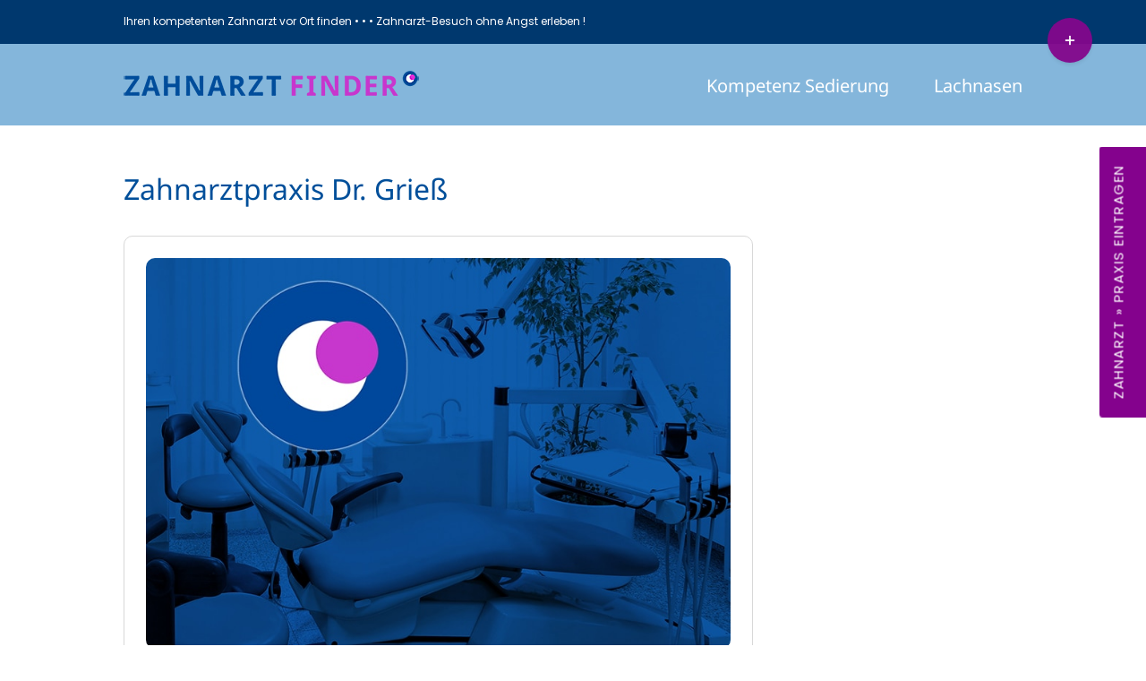

--- FILE ---
content_type: text/html; charset=UTF-8
request_url: https://zahnarztfinder.com/praxis-liste/zahnarztpraxis-dr-griess/
body_size: 32349
content:
<!DOCTYPE html>
<html class="avada-html-layout-wide avada-html-header-position-top avada-header-color-not-opaque avada-mobile-header-color-not-opaque" dir="ltr" lang="de" prefix="og: https://ogp.me/ns#" prefix="og: http://ogp.me/ns# fb: http://ogp.me/ns/fb#">
<head><meta http-equiv="Content-Type" content="text/html; charset=utf-8"/><script>if(navigator.userAgent.match(/MSIE|Internet Explorer/i)||navigator.userAgent.match(/Trident\/7\..*?rv:11/i)){var href=document.location.href;if(!href.match(/[?&]nowprocket/)){if(href.indexOf("?")==-1){if(href.indexOf("#")==-1){document.location.href=href+"?nowprocket=1"}else{document.location.href=href.replace("#","?nowprocket=1#")}}else{if(href.indexOf("#")==-1){document.location.href=href+"&nowprocket=1"}else{document.location.href=href.replace("#","&nowprocket=1#")}}}}</script><script>(()=>{class RocketLazyLoadScripts{constructor(){this.v="2.0.4",this.userEvents=["keydown","keyup","mousedown","mouseup","mousemove","mouseover","mouseout","touchmove","touchstart","touchend","touchcancel","wheel","click","dblclick","input"],this.attributeEvents=["onblur","onclick","oncontextmenu","ondblclick","onfocus","onmousedown","onmouseenter","onmouseleave","onmousemove","onmouseout","onmouseover","onmouseup","onmousewheel","onscroll","onsubmit"]}async t(){this.i(),this.o(),/iP(ad|hone)/.test(navigator.userAgent)&&this.h(),this.u(),this.l(this),this.m(),this.k(this),this.p(this),this._(),await Promise.all([this.R(),this.L()]),this.lastBreath=Date.now(),this.S(this),this.P(),this.D(),this.O(),this.M(),await this.C(this.delayedScripts.normal),await this.C(this.delayedScripts.defer),await this.C(this.delayedScripts.async),await this.T(),await this.F(),await this.j(),await this.A(),window.dispatchEvent(new Event("rocket-allScriptsLoaded")),this.everythingLoaded=!0,this.lastTouchEnd&&await new Promise(t=>setTimeout(t,500-Date.now()+this.lastTouchEnd)),this.I(),this.H(),this.U(),this.W()}i(){this.CSPIssue=sessionStorage.getItem("rocketCSPIssue"),document.addEventListener("securitypolicyviolation",t=>{this.CSPIssue||"script-src-elem"!==t.violatedDirective||"data"!==t.blockedURI||(this.CSPIssue=!0,sessionStorage.setItem("rocketCSPIssue",!0))},{isRocket:!0})}o(){window.addEventListener("pageshow",t=>{this.persisted=t.persisted,this.realWindowLoadedFired=!0},{isRocket:!0}),window.addEventListener("pagehide",()=>{this.onFirstUserAction=null},{isRocket:!0})}h(){let t;function e(e){t=e}window.addEventListener("touchstart",e,{isRocket:!0}),window.addEventListener("touchend",function i(o){o.changedTouches[0]&&t.changedTouches[0]&&Math.abs(o.changedTouches[0].pageX-t.changedTouches[0].pageX)<10&&Math.abs(o.changedTouches[0].pageY-t.changedTouches[0].pageY)<10&&o.timeStamp-t.timeStamp<200&&(window.removeEventListener("touchstart",e,{isRocket:!0}),window.removeEventListener("touchend",i,{isRocket:!0}),"INPUT"===o.target.tagName&&"text"===o.target.type||(o.target.dispatchEvent(new TouchEvent("touchend",{target:o.target,bubbles:!0})),o.target.dispatchEvent(new MouseEvent("mouseover",{target:o.target,bubbles:!0})),o.target.dispatchEvent(new PointerEvent("click",{target:o.target,bubbles:!0,cancelable:!0,detail:1,clientX:o.changedTouches[0].clientX,clientY:o.changedTouches[0].clientY})),event.preventDefault()))},{isRocket:!0})}q(t){this.userActionTriggered||("mousemove"!==t.type||this.firstMousemoveIgnored?"keyup"===t.type||"mouseover"===t.type||"mouseout"===t.type||(this.userActionTriggered=!0,this.onFirstUserAction&&this.onFirstUserAction()):this.firstMousemoveIgnored=!0),"click"===t.type&&t.preventDefault(),t.stopPropagation(),t.stopImmediatePropagation(),"touchstart"===this.lastEvent&&"touchend"===t.type&&(this.lastTouchEnd=Date.now()),"click"===t.type&&(this.lastTouchEnd=0),this.lastEvent=t.type,t.composedPath&&t.composedPath()[0].getRootNode()instanceof ShadowRoot&&(t.rocketTarget=t.composedPath()[0]),this.savedUserEvents.push(t)}u(){this.savedUserEvents=[],this.userEventHandler=this.q.bind(this),this.userEvents.forEach(t=>window.addEventListener(t,this.userEventHandler,{passive:!1,isRocket:!0})),document.addEventListener("visibilitychange",this.userEventHandler,{isRocket:!0})}U(){this.userEvents.forEach(t=>window.removeEventListener(t,this.userEventHandler,{passive:!1,isRocket:!0})),document.removeEventListener("visibilitychange",this.userEventHandler,{isRocket:!0}),this.savedUserEvents.forEach(t=>{(t.rocketTarget||t.target).dispatchEvent(new window[t.constructor.name](t.type,t))})}m(){const t="return false",e=Array.from(this.attributeEvents,t=>"data-rocket-"+t),i="["+this.attributeEvents.join("],[")+"]",o="[data-rocket-"+this.attributeEvents.join("],[data-rocket-")+"]",s=(e,i,o)=>{o&&o!==t&&(e.setAttribute("data-rocket-"+i,o),e["rocket"+i]=new Function("event",o),e.setAttribute(i,t))};new MutationObserver(t=>{for(const n of t)"attributes"===n.type&&(n.attributeName.startsWith("data-rocket-")||this.everythingLoaded?n.attributeName.startsWith("data-rocket-")&&this.everythingLoaded&&this.N(n.target,n.attributeName.substring(12)):s(n.target,n.attributeName,n.target.getAttribute(n.attributeName))),"childList"===n.type&&n.addedNodes.forEach(t=>{if(t.nodeType===Node.ELEMENT_NODE)if(this.everythingLoaded)for(const i of[t,...t.querySelectorAll(o)])for(const t of i.getAttributeNames())e.includes(t)&&this.N(i,t.substring(12));else for(const e of[t,...t.querySelectorAll(i)])for(const t of e.getAttributeNames())this.attributeEvents.includes(t)&&s(e,t,e.getAttribute(t))})}).observe(document,{subtree:!0,childList:!0,attributeFilter:[...this.attributeEvents,...e]})}I(){this.attributeEvents.forEach(t=>{document.querySelectorAll("[data-rocket-"+t+"]").forEach(e=>{this.N(e,t)})})}N(t,e){const i=t.getAttribute("data-rocket-"+e);i&&(t.setAttribute(e,i),t.removeAttribute("data-rocket-"+e))}k(t){Object.defineProperty(HTMLElement.prototype,"onclick",{get(){return this.rocketonclick||null},set(e){this.rocketonclick=e,this.setAttribute(t.everythingLoaded?"onclick":"data-rocket-onclick","this.rocketonclick(event)")}})}S(t){function e(e,i){let o=e[i];e[i]=null,Object.defineProperty(e,i,{get:()=>o,set(s){t.everythingLoaded?o=s:e["rocket"+i]=o=s}})}e(document,"onreadystatechange"),e(window,"onload"),e(window,"onpageshow");try{Object.defineProperty(document,"readyState",{get:()=>t.rocketReadyState,set(e){t.rocketReadyState=e},configurable:!0}),document.readyState="loading"}catch(t){console.log("WPRocket DJE readyState conflict, bypassing")}}l(t){this.originalAddEventListener=EventTarget.prototype.addEventListener,this.originalRemoveEventListener=EventTarget.prototype.removeEventListener,this.savedEventListeners=[],EventTarget.prototype.addEventListener=function(e,i,o){o&&o.isRocket||!t.B(e,this)&&!t.userEvents.includes(e)||t.B(e,this)&&!t.userActionTriggered||e.startsWith("rocket-")||t.everythingLoaded?t.originalAddEventListener.call(this,e,i,o):(t.savedEventListeners.push({target:this,remove:!1,type:e,func:i,options:o}),"mouseenter"!==e&&"mouseleave"!==e||t.originalAddEventListener.call(this,e,t.savedUserEvents.push,o))},EventTarget.prototype.removeEventListener=function(e,i,o){o&&o.isRocket||!t.B(e,this)&&!t.userEvents.includes(e)||t.B(e,this)&&!t.userActionTriggered||e.startsWith("rocket-")||t.everythingLoaded?t.originalRemoveEventListener.call(this,e,i,o):t.savedEventListeners.push({target:this,remove:!0,type:e,func:i,options:o})}}J(t,e){this.savedEventListeners=this.savedEventListeners.filter(i=>{let o=i.type,s=i.target||window;return e!==o||t!==s||(this.B(o,s)&&(i.type="rocket-"+o),this.$(i),!1)})}H(){EventTarget.prototype.addEventListener=this.originalAddEventListener,EventTarget.prototype.removeEventListener=this.originalRemoveEventListener,this.savedEventListeners.forEach(t=>this.$(t))}$(t){t.remove?this.originalRemoveEventListener.call(t.target,t.type,t.func,t.options):this.originalAddEventListener.call(t.target,t.type,t.func,t.options)}p(t){let e;function i(e){return t.everythingLoaded?e:e.split(" ").map(t=>"load"===t||t.startsWith("load.")?"rocket-jquery-load":t).join(" ")}function o(o){function s(e){const s=o.fn[e];o.fn[e]=o.fn.init.prototype[e]=function(){return this[0]===window&&t.userActionTriggered&&("string"==typeof arguments[0]||arguments[0]instanceof String?arguments[0]=i(arguments[0]):"object"==typeof arguments[0]&&Object.keys(arguments[0]).forEach(t=>{const e=arguments[0][t];delete arguments[0][t],arguments[0][i(t)]=e})),s.apply(this,arguments),this}}if(o&&o.fn&&!t.allJQueries.includes(o)){const e={DOMContentLoaded:[],"rocket-DOMContentLoaded":[]};for(const t in e)document.addEventListener(t,()=>{e[t].forEach(t=>t())},{isRocket:!0});o.fn.ready=o.fn.init.prototype.ready=function(i){function s(){parseInt(o.fn.jquery)>2?setTimeout(()=>i.bind(document)(o)):i.bind(document)(o)}return"function"==typeof i&&(t.realDomReadyFired?!t.userActionTriggered||t.fauxDomReadyFired?s():e["rocket-DOMContentLoaded"].push(s):e.DOMContentLoaded.push(s)),o([])},s("on"),s("one"),s("off"),t.allJQueries.push(o)}e=o}t.allJQueries=[],o(window.jQuery),Object.defineProperty(window,"jQuery",{get:()=>e,set(t){o(t)}})}P(){const t=new Map;document.write=document.writeln=function(e){const i=document.currentScript,o=document.createRange(),s=i.parentElement;let n=t.get(i);void 0===n&&(n=i.nextSibling,t.set(i,n));const c=document.createDocumentFragment();o.setStart(c,0),c.appendChild(o.createContextualFragment(e)),s.insertBefore(c,n)}}async R(){return new Promise(t=>{this.userActionTriggered?t():this.onFirstUserAction=t})}async L(){return new Promise(t=>{document.addEventListener("DOMContentLoaded",()=>{this.realDomReadyFired=!0,t()},{isRocket:!0})})}async j(){return this.realWindowLoadedFired?Promise.resolve():new Promise(t=>{window.addEventListener("load",t,{isRocket:!0})})}M(){this.pendingScripts=[];this.scriptsMutationObserver=new MutationObserver(t=>{for(const e of t)e.addedNodes.forEach(t=>{"SCRIPT"!==t.tagName||t.noModule||t.isWPRocket||this.pendingScripts.push({script:t,promise:new Promise(e=>{const i=()=>{const i=this.pendingScripts.findIndex(e=>e.script===t);i>=0&&this.pendingScripts.splice(i,1),e()};t.addEventListener("load",i,{isRocket:!0}),t.addEventListener("error",i,{isRocket:!0}),setTimeout(i,1e3)})})})}),this.scriptsMutationObserver.observe(document,{childList:!0,subtree:!0})}async F(){await this.X(),this.pendingScripts.length?(await this.pendingScripts[0].promise,await this.F()):this.scriptsMutationObserver.disconnect()}D(){this.delayedScripts={normal:[],async:[],defer:[]},document.querySelectorAll("script[type$=rocketlazyloadscript]").forEach(t=>{t.hasAttribute("data-rocket-src")?t.hasAttribute("async")&&!1!==t.async?this.delayedScripts.async.push(t):t.hasAttribute("defer")&&!1!==t.defer||"module"===t.getAttribute("data-rocket-type")?this.delayedScripts.defer.push(t):this.delayedScripts.normal.push(t):this.delayedScripts.normal.push(t)})}async _(){await this.L();let t=[];document.querySelectorAll("script[type$=rocketlazyloadscript][data-rocket-src]").forEach(e=>{let i=e.getAttribute("data-rocket-src");if(i&&!i.startsWith("data:")){i.startsWith("//")&&(i=location.protocol+i);try{const o=new URL(i).origin;o!==location.origin&&t.push({src:o,crossOrigin:e.crossOrigin||"module"===e.getAttribute("data-rocket-type")})}catch(t){}}}),t=[...new Map(t.map(t=>[JSON.stringify(t),t])).values()],this.Y(t,"preconnect")}async G(t){if(await this.K(),!0!==t.noModule||!("noModule"in HTMLScriptElement.prototype))return new Promise(e=>{let i;function o(){(i||t).setAttribute("data-rocket-status","executed"),e()}try{if(navigator.userAgent.includes("Firefox/")||""===navigator.vendor||this.CSPIssue)i=document.createElement("script"),[...t.attributes].forEach(t=>{let e=t.nodeName;"type"!==e&&("data-rocket-type"===e&&(e="type"),"data-rocket-src"===e&&(e="src"),i.setAttribute(e,t.nodeValue))}),t.text&&(i.text=t.text),t.nonce&&(i.nonce=t.nonce),i.hasAttribute("src")?(i.addEventListener("load",o,{isRocket:!0}),i.addEventListener("error",()=>{i.setAttribute("data-rocket-status","failed-network"),e()},{isRocket:!0}),setTimeout(()=>{i.isConnected||e()},1)):(i.text=t.text,o()),i.isWPRocket=!0,t.parentNode.replaceChild(i,t);else{const i=t.getAttribute("data-rocket-type"),s=t.getAttribute("data-rocket-src");i?(t.type=i,t.removeAttribute("data-rocket-type")):t.removeAttribute("type"),t.addEventListener("load",o,{isRocket:!0}),t.addEventListener("error",i=>{this.CSPIssue&&i.target.src.startsWith("data:")?(console.log("WPRocket: CSP fallback activated"),t.removeAttribute("src"),this.G(t).then(e)):(t.setAttribute("data-rocket-status","failed-network"),e())},{isRocket:!0}),s?(t.fetchPriority="high",t.removeAttribute("data-rocket-src"),t.src=s):t.src="data:text/javascript;base64,"+window.btoa(unescape(encodeURIComponent(t.text)))}}catch(i){t.setAttribute("data-rocket-status","failed-transform"),e()}});t.setAttribute("data-rocket-status","skipped")}async C(t){const e=t.shift();return e?(e.isConnected&&await this.G(e),this.C(t)):Promise.resolve()}O(){this.Y([...this.delayedScripts.normal,...this.delayedScripts.defer,...this.delayedScripts.async],"preload")}Y(t,e){this.trash=this.trash||[];let i=!0;var o=document.createDocumentFragment();t.forEach(t=>{const s=t.getAttribute&&t.getAttribute("data-rocket-src")||t.src;if(s&&!s.startsWith("data:")){const n=document.createElement("link");n.href=s,n.rel=e,"preconnect"!==e&&(n.as="script",n.fetchPriority=i?"high":"low"),t.getAttribute&&"module"===t.getAttribute("data-rocket-type")&&(n.crossOrigin=!0),t.crossOrigin&&(n.crossOrigin=t.crossOrigin),t.integrity&&(n.integrity=t.integrity),t.nonce&&(n.nonce=t.nonce),o.appendChild(n),this.trash.push(n),i=!1}}),document.head.appendChild(o)}W(){this.trash.forEach(t=>t.remove())}async T(){try{document.readyState="interactive"}catch(t){}this.fauxDomReadyFired=!0;try{await this.K(),this.J(document,"readystatechange"),document.dispatchEvent(new Event("rocket-readystatechange")),await this.K(),document.rocketonreadystatechange&&document.rocketonreadystatechange(),await this.K(),this.J(document,"DOMContentLoaded"),document.dispatchEvent(new Event("rocket-DOMContentLoaded")),await this.K(),this.J(window,"DOMContentLoaded"),window.dispatchEvent(new Event("rocket-DOMContentLoaded"))}catch(t){console.error(t)}}async A(){try{document.readyState="complete"}catch(t){}try{await this.K(),this.J(document,"readystatechange"),document.dispatchEvent(new Event("rocket-readystatechange")),await this.K(),document.rocketonreadystatechange&&document.rocketonreadystatechange(),await this.K(),this.J(window,"load"),window.dispatchEvent(new Event("rocket-load")),await this.K(),window.rocketonload&&window.rocketonload(),await this.K(),this.allJQueries.forEach(t=>t(window).trigger("rocket-jquery-load")),await this.K(),this.J(window,"pageshow");const t=new Event("rocket-pageshow");t.persisted=this.persisted,window.dispatchEvent(t),await this.K(),window.rocketonpageshow&&window.rocketonpageshow({persisted:this.persisted})}catch(t){console.error(t)}}async K(){Date.now()-this.lastBreath>45&&(await this.X(),this.lastBreath=Date.now())}async X(){return document.hidden?new Promise(t=>setTimeout(t)):new Promise(t=>requestAnimationFrame(t))}B(t,e){return e===document&&"readystatechange"===t||(e===document&&"DOMContentLoaded"===t||(e===window&&"DOMContentLoaded"===t||(e===window&&"load"===t||e===window&&"pageshow"===t)))}static run(){(new RocketLazyLoadScripts).t()}}RocketLazyLoadScripts.run()})();</script>
	<meta http-equiv="X-UA-Compatible" content="IE=edge" />
	
	<meta name="viewport" content="width=device-width, initial-scale=1" />
	<title>Zahnarztpraxis Dr. Grieß | Zahnarztfinder</title>
<style id="awlb-live-editor">.fusion-builder-live .fusion-builder-live-toolbar .fusion-toolbar-nav > li.fusion-branding .fusion-builder-logo-wrapper .fusiona-avada-logo {background: url( https://zahnarztfinder.com/wp-content/uploads/Zahnarzt_Finder_Icon_100.png ) no-repeat center !important;
				background-size: contain !important;
				width: 30px;
				height: 30px;}.fusion-builder-live .fusion-builder-live-toolbar .fusion-toolbar-nav > li.fusion-branding .fusion-builder-logo-wrapper .fusiona-avada-logo:before {
					display: none;
				}</style>
		<!-- All in One SEO 4.9.3 - aioseo.com -->
	<meta name="description" content="·" />
	<meta name="robots" content="max-image-preview:large" />
	<meta name="author" content="Zahnarzt-Finder-Redaktion"/>
	<link rel="canonical" href="https://zahnarztfinder.com/praxis-liste/zahnarztpraxis-dr-griess/" />
	<meta name="generator" content="All in One SEO (AIOSEO) 4.9.3" />
		<meta property="og:locale" content="de_DE" />
		<meta property="og:site_name" content="Zahnarztfinder | Den Zahnarzt / Die Zahnärztin in Deiner Nähe finden - auch für Angstpatienten. Zahnarztpraxis mit Kompetenz für dentale Sedierung bundesweit suchen. urch dentale Sedierung" />
		<meta property="og:type" content="article" />
		<meta property="og:title" content="Zahnarztpraxis Dr. Grieß | Zahnarztfinder" />
		<meta property="og:description" content="·" />
		<meta property="og:url" content="https://zahnarztfinder.com/praxis-liste/zahnarztpraxis-dr-griess/" />
		<meta property="article:published_time" content="2024-03-03T02:03:03+00:00" />
		<meta property="article:modified_time" content="2024-03-03T02:03:03+00:00" />
		<meta name="twitter:card" content="summary" />
		<meta name="twitter:title" content="Zahnarztpraxis Dr. Grieß | Zahnarztfinder" />
		<meta name="twitter:description" content="·" />
		<script type="application/ld+json" class="aioseo-schema">
			{"@context":"https:\/\/schema.org","@graph":[{"@type":"BreadcrumbList","@id":"https:\/\/zahnarztfinder.com\/praxis-liste\/zahnarztpraxis-dr-griess\/#breadcrumblist","itemListElement":[{"@type":"ListItem","@id":"https:\/\/zahnarztfinder.com#listItem","position":1,"name":"Home","item":"https:\/\/zahnarztfinder.com","nextItem":{"@type":"ListItem","@id":"https:\/\/zahnarztfinder.com\/praxis-kategorie\/zahnarzt-praxis\/#listItem","name":"ZAHNARZT PRAXIS"}},{"@type":"ListItem","@id":"https:\/\/zahnarztfinder.com\/praxis-kategorie\/zahnarzt-praxis\/#listItem","position":2,"name":"ZAHNARZT PRAXIS","item":"https:\/\/zahnarztfinder.com\/praxis-kategorie\/zahnarzt-praxis\/","nextItem":{"@type":"ListItem","@id":"https:\/\/zahnarztfinder.com\/praxis-liste\/zahnarztpraxis-dr-griess\/#listItem","name":"Zahnarztpraxis Dr. Grie\u00df"},"previousItem":{"@type":"ListItem","@id":"https:\/\/zahnarztfinder.com#listItem","name":"Home"}},{"@type":"ListItem","@id":"https:\/\/zahnarztfinder.com\/praxis-liste\/zahnarztpraxis-dr-griess\/#listItem","position":3,"name":"Zahnarztpraxis Dr. Grie\u00df","previousItem":{"@type":"ListItem","@id":"https:\/\/zahnarztfinder.com\/praxis-kategorie\/zahnarzt-praxis\/#listItem","name":"ZAHNARZT PRAXIS"}}]},{"@type":"Organization","@id":"https:\/\/zahnarztfinder.com\/#organization","name":"DGAP\u00b7ZMK","description":"Den Zahnarzt \/ Die Zahn\u00e4rztin in Deiner N\u00e4he finden - auch f\u00fcr Angstpatienten. Zahnarztpraxis mit Kompetenz f\u00fcr dentale Sedierung bundesweit suchen. urch dentale Sedierung","url":"https:\/\/zahnarztfinder.com\/","telephone":"+49221716127326","logo":{"@type":"ImageObject","url":"https:\/\/zahnarztfinder.com\/wp-content\/uploads\/Zahnarzt_Finder_Logo_300.png","@id":"https:\/\/zahnarztfinder.com\/praxis-liste\/zahnarztpraxis-dr-griess\/#organizationLogo","width":300,"height":25},"image":{"@id":"https:\/\/zahnarztfinder.com\/praxis-liste\/zahnarztpraxis-dr-griess\/#organizationLogo"}},{"@type":"Person","@id":"https:\/\/zahnarztfinder.com\/author\/zf-redaktion\/#author","url":"https:\/\/zahnarztfinder.com\/author\/zf-redaktion\/","name":"Zahnarzt-Finder-Redaktion"},{"@type":"WebPage","@id":"https:\/\/zahnarztfinder.com\/praxis-liste\/zahnarztpraxis-dr-griess\/#webpage","url":"https:\/\/zahnarztfinder.com\/praxis-liste\/zahnarztpraxis-dr-griess\/","name":"Zahnarztpraxis Dr. Grie\u00df | Zahnarztfinder","description":"\u00b7","inLanguage":"de-DE","isPartOf":{"@id":"https:\/\/zahnarztfinder.com\/#website"},"breadcrumb":{"@id":"https:\/\/zahnarztfinder.com\/praxis-liste\/zahnarztpraxis-dr-griess\/#breadcrumblist"},"author":{"@id":"https:\/\/zahnarztfinder.com\/author\/zf-redaktion\/#author"},"creator":{"@id":"https:\/\/zahnarztfinder.com\/author\/zf-redaktion\/#author"},"image":{"@type":"ImageObject","url":"https:\/\/zahnarztfinder.com\/wp-content\/uploads\/ZF_Logo_800.jpg","@id":"https:\/\/zahnarztfinder.com\/praxis-liste\/zahnarztpraxis-dr-griess\/#mainImage","width":800,"height":534,"caption":"Zahn\u00e4rzte Zahnarzt-Praxen Zahnklinken bundesweit leicht finden. Plus: Dentale Sedierungs Kompetenz anzeigen lassen"},"primaryImageOfPage":{"@id":"https:\/\/zahnarztfinder.com\/praxis-liste\/zahnarztpraxis-dr-griess\/#mainImage"},"datePublished":"2024-03-03T03:03:03+01:00","dateModified":"2024-03-03T03:03:03+01:00"},{"@type":"WebSite","@id":"https:\/\/zahnarztfinder.com\/#website","url":"https:\/\/zahnarztfinder.com\/","name":"Zahnarztfinder","description":"Den Zahnarzt \/ Die Zahn\u00e4rztin in Deiner N\u00e4he finden - auch f\u00fcr Angstpatienten. Zahnarztpraxis mit Kompetenz f\u00fcr dentale Sedierung bundesweit suchen. urch dentale Sedierung","inLanguage":"de-DE","publisher":{"@id":"https:\/\/zahnarztfinder.com\/#organization"}}]}
		</script>
		<!-- All in One SEO -->



<link rel="alternate" type="application/rss+xml" title="Zahnarztfinder &raquo; Feed" href="https://zahnarztfinder.com/feed/" />
								<link rel="icon" href="https://zahnarztfinder.com/wp-content/uploads/Zahnarztfinder_Favicon_X.png" type="image/png" />
		
					<!-- Apple Touch Icon -->
						<link rel="apple-touch-icon" sizes="180x180" href="https://zahnarztfinder.com/wp-content/uploads/Zahnarztfinder_Favicon_XXL.png" type="image/png">
		
					<!-- Android Icon -->
						<link rel="icon" sizes="192x192" href="https://zahnarztfinder.com/wp-content/uploads/Zahnarztfinder_Favicon_XL-1.png" type="image/png">
		
					<!-- MS Edge Icon -->
						<meta name="msapplication-TileImage" content="https://zahnarztfinder.com/wp-content/uploads/Zahnarztfinder_Favicon_XL-1.png" type="image/png">
				<link rel="alternate" title="oEmbed (JSON)" type="application/json+oembed" href="https://zahnarztfinder.com/wp-json/oembed/1.0/embed?url=https%3A%2F%2Fzahnarztfinder.com%2Fpraxis-liste%2Fzahnarztpraxis-dr-griess%2F" />
<link rel="alternate" title="oEmbed (XML)" type="text/xml+oembed" href="https://zahnarztfinder.com/wp-json/oembed/1.0/embed?url=https%3A%2F%2Fzahnarztfinder.com%2Fpraxis-liste%2Fzahnarztpraxis-dr-griess%2F&#038;format=xml" />
<style id='wp-img-auto-sizes-contain-inline-css' type='text/css'>
img:is([sizes=auto i],[sizes^="auto," i]){contain-intrinsic-size:3000px 1500px}
/*# sourceURL=wp-img-auto-sizes-contain-inline-css */
</style>
<link data-minify="1" rel='stylesheet' id='lsd-frontend-css' href='https://zahnarztfinder.com/wp-content/cache/min/1/wp-content/plugins/listdom/assets/css/frontend.min.css?ver=1768438031' type='text/css' media='all' />
<link data-minify="1" rel='stylesheet' id='lsd-google-fonts-css' href='https://zahnarztfinder.com/wp-content/cache/min/1/wp-content/uploads/omgf/lsd-google-fonts/lsd-google-fonts.css?ver=1768438031' type='text/css' media='all' />
<link data-minify="1" rel='stylesheet' id='lsd-personalized-css' href='https://zahnarztfinder.com/wp-content/cache/min/1/wp-content/plugins/listdom/assets/css/personalized.css?ver=1768438031' type='text/css' media='all' />
<link data-minify="1" rel='stylesheet' id='fontawesome-css' href='https://zahnarztfinder.com/wp-content/cache/min/1/wp-content/plugins/listdom/assets/packages/font-awesome/css/font-awesome.min.css?ver=1768438031' type='text/css' media='all' />
<link rel='stylesheet' id='pickr-css' href='https://zahnarztfinder.com/wp-content/plugins/listdom/assets/packages/pickr/pickr.min.css?ver=5.1.0' type='text/css' media='all' />
<link rel='stylesheet' id='simplelightbox-css' href='https://zahnarztfinder.com/wp-content/plugins/listdom/assets/packages/simplelightbox/simple-lightbox.min.css?ver=5.1.0' type='text/css' media='all' />
<link rel='stylesheet' id='featherlight-css' href='https://zahnarztfinder.com/wp-content/plugins/listdom/assets/packages/featherlight/fl.min.css?ver=5.1.0' type='text/css' media='all' />
<link rel='stylesheet' id='select2-css' href='https://zahnarztfinder.com/wp-content/plugins/listdom/assets/packages/select2/select2.min.css?ver=5.1.0' type='text/css' media='all' />
<link rel='stylesheet' id='lightslider-css' href='https://zahnarztfinder.com/wp-content/plugins/listdom/assets/packages/lightslider/css/lightslider.min.css?ver=5.1.0' type='text/css' media='all' />
<link rel='stylesheet' id='no-ui-slider-css' href='https://zahnarztfinder.com/wp-content/plugins/listdom/assets/packages/nouislider/nouislider.min.css?ver=5.1.0' type='text/css' media='all' />
<link data-minify="1" rel='stylesheet' id='lsdi-css' href='https://zahnarztfinder.com/wp-content/cache/min/1/wp-content/plugins/listdom/assets/packages/lsdi/lsdi.css?ver=1768438031' type='text/css' media='all' />
<style id='wp-block-library-inline-css' type='text/css'>
:root{--wp-block-synced-color:#7a00df;--wp-block-synced-color--rgb:122,0,223;--wp-bound-block-color:var(--wp-block-synced-color);--wp-editor-canvas-background:#ddd;--wp-admin-theme-color:#007cba;--wp-admin-theme-color--rgb:0,124,186;--wp-admin-theme-color-darker-10:#006ba1;--wp-admin-theme-color-darker-10--rgb:0,107,160.5;--wp-admin-theme-color-darker-20:#005a87;--wp-admin-theme-color-darker-20--rgb:0,90,135;--wp-admin-border-width-focus:2px}@media (min-resolution:192dpi){:root{--wp-admin-border-width-focus:1.5px}}.wp-element-button{cursor:pointer}:root .has-very-light-gray-background-color{background-color:#eee}:root .has-very-dark-gray-background-color{background-color:#313131}:root .has-very-light-gray-color{color:#eee}:root .has-very-dark-gray-color{color:#313131}:root .has-vivid-green-cyan-to-vivid-cyan-blue-gradient-background{background:linear-gradient(135deg,#00d084,#0693e3)}:root .has-purple-crush-gradient-background{background:linear-gradient(135deg,#34e2e4,#4721fb 50%,#ab1dfe)}:root .has-hazy-dawn-gradient-background{background:linear-gradient(135deg,#faaca8,#dad0ec)}:root .has-subdued-olive-gradient-background{background:linear-gradient(135deg,#fafae1,#67a671)}:root .has-atomic-cream-gradient-background{background:linear-gradient(135deg,#fdd79a,#004a59)}:root .has-nightshade-gradient-background{background:linear-gradient(135deg,#330968,#31cdcf)}:root .has-midnight-gradient-background{background:linear-gradient(135deg,#020381,#2874fc)}:root{--wp--preset--font-size--normal:16px;--wp--preset--font-size--huge:42px}.has-regular-font-size{font-size:1em}.has-larger-font-size{font-size:2.625em}.has-normal-font-size{font-size:var(--wp--preset--font-size--normal)}.has-huge-font-size{font-size:var(--wp--preset--font-size--huge)}.has-text-align-center{text-align:center}.has-text-align-left{text-align:left}.has-text-align-right{text-align:right}.has-fit-text{white-space:nowrap!important}#end-resizable-editor-section{display:none}.aligncenter{clear:both}.items-justified-left{justify-content:flex-start}.items-justified-center{justify-content:center}.items-justified-right{justify-content:flex-end}.items-justified-space-between{justify-content:space-between}.screen-reader-text{border:0;clip-path:inset(50%);height:1px;margin:-1px;overflow:hidden;padding:0;position:absolute;width:1px;word-wrap:normal!important}.screen-reader-text:focus{background-color:#ddd;clip-path:none;color:#444;display:block;font-size:1em;height:auto;left:5px;line-height:normal;padding:15px 23px 14px;text-decoration:none;top:5px;width:auto;z-index:100000}html :where(.has-border-color){border-style:solid}html :where([style*=border-top-color]){border-top-style:solid}html :where([style*=border-right-color]){border-right-style:solid}html :where([style*=border-bottom-color]){border-bottom-style:solid}html :where([style*=border-left-color]){border-left-style:solid}html :where([style*=border-width]){border-style:solid}html :where([style*=border-top-width]){border-top-style:solid}html :where([style*=border-right-width]){border-right-style:solid}html :where([style*=border-bottom-width]){border-bottom-style:solid}html :where([style*=border-left-width]){border-left-style:solid}html :where(img[class*=wp-image-]){height:auto;max-width:100%}:where(figure){margin:0 0 1em}html :where(.is-position-sticky){--wp-admin--admin-bar--position-offset:var(--wp-admin--admin-bar--height,0px)}@media screen and (max-width:600px){html :where(.is-position-sticky){--wp-admin--admin-bar--position-offset:0px}}

/*# sourceURL=wp-block-library-inline-css */
</style><style id='global-styles-inline-css' type='text/css'>
:root{--wp--preset--aspect-ratio--square: 1;--wp--preset--aspect-ratio--4-3: 4/3;--wp--preset--aspect-ratio--3-4: 3/4;--wp--preset--aspect-ratio--3-2: 3/2;--wp--preset--aspect-ratio--2-3: 2/3;--wp--preset--aspect-ratio--16-9: 16/9;--wp--preset--aspect-ratio--9-16: 9/16;--wp--preset--color--black: #000000;--wp--preset--color--cyan-bluish-gray: #abb8c3;--wp--preset--color--white: #ffffff;--wp--preset--color--pale-pink: #f78da7;--wp--preset--color--vivid-red: #cf2e2e;--wp--preset--color--luminous-vivid-orange: #ff6900;--wp--preset--color--luminous-vivid-amber: #fcb900;--wp--preset--color--light-green-cyan: #7bdcb5;--wp--preset--color--vivid-green-cyan: #00d084;--wp--preset--color--pale-cyan-blue: #8ed1fc;--wp--preset--color--vivid-cyan-blue: #0693e3;--wp--preset--color--vivid-purple: #9b51e0;--wp--preset--color--awb-color-1: #ffffff;--wp--preset--color--awb-color-2: #f9f9fb;--wp--preset--color--awb-color-3: #f2f3f5;--wp--preset--color--awb-color-4: #e2e2e2;--wp--preset--color--awb-color-5: #004f9a;--wp--preset--color--awb-color-6: #4a4e57;--wp--preset--color--awb-color-7: #333333;--wp--preset--color--awb-color-8: #212934;--wp--preset--color--awb-color-custom-10: rgba(242,243,245,0.7);--wp--preset--color--awb-color-custom-11: rgba(255,255,255,0.8);--wp--preset--color--awb-color-custom-12: #9ea0a4;--wp--preset--color--awb-color-custom-13: rgba(242,243,245,0.8);--wp--preset--color--awb-color-custom-14: #1d242d;--wp--preset--color--awb-color-custom-15: #26303e;--wp--preset--gradient--vivid-cyan-blue-to-vivid-purple: linear-gradient(135deg,rgb(6,147,227) 0%,rgb(155,81,224) 100%);--wp--preset--gradient--light-green-cyan-to-vivid-green-cyan: linear-gradient(135deg,rgb(122,220,180) 0%,rgb(0,208,130) 100%);--wp--preset--gradient--luminous-vivid-amber-to-luminous-vivid-orange: linear-gradient(135deg,rgb(252,185,0) 0%,rgb(255,105,0) 100%);--wp--preset--gradient--luminous-vivid-orange-to-vivid-red: linear-gradient(135deg,rgb(255,105,0) 0%,rgb(207,46,46) 100%);--wp--preset--gradient--very-light-gray-to-cyan-bluish-gray: linear-gradient(135deg,rgb(238,238,238) 0%,rgb(169,184,195) 100%);--wp--preset--gradient--cool-to-warm-spectrum: linear-gradient(135deg,rgb(74,234,220) 0%,rgb(151,120,209) 20%,rgb(207,42,186) 40%,rgb(238,44,130) 60%,rgb(251,105,98) 80%,rgb(254,248,76) 100%);--wp--preset--gradient--blush-light-purple: linear-gradient(135deg,rgb(255,206,236) 0%,rgb(152,150,240) 100%);--wp--preset--gradient--blush-bordeaux: linear-gradient(135deg,rgb(254,205,165) 0%,rgb(254,45,45) 50%,rgb(107,0,62) 100%);--wp--preset--gradient--luminous-dusk: linear-gradient(135deg,rgb(255,203,112) 0%,rgb(199,81,192) 50%,rgb(65,88,208) 100%);--wp--preset--gradient--pale-ocean: linear-gradient(135deg,rgb(255,245,203) 0%,rgb(182,227,212) 50%,rgb(51,167,181) 100%);--wp--preset--gradient--electric-grass: linear-gradient(135deg,rgb(202,248,128) 0%,rgb(113,206,126) 100%);--wp--preset--gradient--midnight: linear-gradient(135deg,rgb(2,3,129) 0%,rgb(40,116,252) 100%);--wp--preset--font-size--small: 13.5px;--wp--preset--font-size--medium: 20px;--wp--preset--font-size--large: 27px;--wp--preset--font-size--x-large: 42px;--wp--preset--font-size--normal: 18px;--wp--preset--font-size--xlarge: 36px;--wp--preset--font-size--huge: 54px;--wp--preset--spacing--20: 0.44rem;--wp--preset--spacing--30: 0.67rem;--wp--preset--spacing--40: 1rem;--wp--preset--spacing--50: 1.5rem;--wp--preset--spacing--60: 2.25rem;--wp--preset--spacing--70: 3.38rem;--wp--preset--spacing--80: 5.06rem;--wp--preset--shadow--natural: 6px 6px 9px rgba(0, 0, 0, 0.2);--wp--preset--shadow--deep: 12px 12px 50px rgba(0, 0, 0, 0.4);--wp--preset--shadow--sharp: 6px 6px 0px rgba(0, 0, 0, 0.2);--wp--preset--shadow--outlined: 6px 6px 0px -3px rgb(255, 255, 255), 6px 6px rgb(0, 0, 0);--wp--preset--shadow--crisp: 6px 6px 0px rgb(0, 0, 0);}:where(.is-layout-flex){gap: 0.5em;}:where(.is-layout-grid){gap: 0.5em;}body .is-layout-flex{display: flex;}.is-layout-flex{flex-wrap: wrap;align-items: center;}.is-layout-flex > :is(*, div){margin: 0;}body .is-layout-grid{display: grid;}.is-layout-grid > :is(*, div){margin: 0;}:where(.wp-block-columns.is-layout-flex){gap: 2em;}:where(.wp-block-columns.is-layout-grid){gap: 2em;}:where(.wp-block-post-template.is-layout-flex){gap: 1.25em;}:where(.wp-block-post-template.is-layout-grid){gap: 1.25em;}.has-black-color{color: var(--wp--preset--color--black) !important;}.has-cyan-bluish-gray-color{color: var(--wp--preset--color--cyan-bluish-gray) !important;}.has-white-color{color: var(--wp--preset--color--white) !important;}.has-pale-pink-color{color: var(--wp--preset--color--pale-pink) !important;}.has-vivid-red-color{color: var(--wp--preset--color--vivid-red) !important;}.has-luminous-vivid-orange-color{color: var(--wp--preset--color--luminous-vivid-orange) !important;}.has-luminous-vivid-amber-color{color: var(--wp--preset--color--luminous-vivid-amber) !important;}.has-light-green-cyan-color{color: var(--wp--preset--color--light-green-cyan) !important;}.has-vivid-green-cyan-color{color: var(--wp--preset--color--vivid-green-cyan) !important;}.has-pale-cyan-blue-color{color: var(--wp--preset--color--pale-cyan-blue) !important;}.has-vivid-cyan-blue-color{color: var(--wp--preset--color--vivid-cyan-blue) !important;}.has-vivid-purple-color{color: var(--wp--preset--color--vivid-purple) !important;}.has-black-background-color{background-color: var(--wp--preset--color--black) !important;}.has-cyan-bluish-gray-background-color{background-color: var(--wp--preset--color--cyan-bluish-gray) !important;}.has-white-background-color{background-color: var(--wp--preset--color--white) !important;}.has-pale-pink-background-color{background-color: var(--wp--preset--color--pale-pink) !important;}.has-vivid-red-background-color{background-color: var(--wp--preset--color--vivid-red) !important;}.has-luminous-vivid-orange-background-color{background-color: var(--wp--preset--color--luminous-vivid-orange) !important;}.has-luminous-vivid-amber-background-color{background-color: var(--wp--preset--color--luminous-vivid-amber) !important;}.has-light-green-cyan-background-color{background-color: var(--wp--preset--color--light-green-cyan) !important;}.has-vivid-green-cyan-background-color{background-color: var(--wp--preset--color--vivid-green-cyan) !important;}.has-pale-cyan-blue-background-color{background-color: var(--wp--preset--color--pale-cyan-blue) !important;}.has-vivid-cyan-blue-background-color{background-color: var(--wp--preset--color--vivid-cyan-blue) !important;}.has-vivid-purple-background-color{background-color: var(--wp--preset--color--vivid-purple) !important;}.has-black-border-color{border-color: var(--wp--preset--color--black) !important;}.has-cyan-bluish-gray-border-color{border-color: var(--wp--preset--color--cyan-bluish-gray) !important;}.has-white-border-color{border-color: var(--wp--preset--color--white) !important;}.has-pale-pink-border-color{border-color: var(--wp--preset--color--pale-pink) !important;}.has-vivid-red-border-color{border-color: var(--wp--preset--color--vivid-red) !important;}.has-luminous-vivid-orange-border-color{border-color: var(--wp--preset--color--luminous-vivid-orange) !important;}.has-luminous-vivid-amber-border-color{border-color: var(--wp--preset--color--luminous-vivid-amber) !important;}.has-light-green-cyan-border-color{border-color: var(--wp--preset--color--light-green-cyan) !important;}.has-vivid-green-cyan-border-color{border-color: var(--wp--preset--color--vivid-green-cyan) !important;}.has-pale-cyan-blue-border-color{border-color: var(--wp--preset--color--pale-cyan-blue) !important;}.has-vivid-cyan-blue-border-color{border-color: var(--wp--preset--color--vivid-cyan-blue) !important;}.has-vivid-purple-border-color{border-color: var(--wp--preset--color--vivid-purple) !important;}.has-vivid-cyan-blue-to-vivid-purple-gradient-background{background: var(--wp--preset--gradient--vivid-cyan-blue-to-vivid-purple) !important;}.has-light-green-cyan-to-vivid-green-cyan-gradient-background{background: var(--wp--preset--gradient--light-green-cyan-to-vivid-green-cyan) !important;}.has-luminous-vivid-amber-to-luminous-vivid-orange-gradient-background{background: var(--wp--preset--gradient--luminous-vivid-amber-to-luminous-vivid-orange) !important;}.has-luminous-vivid-orange-to-vivid-red-gradient-background{background: var(--wp--preset--gradient--luminous-vivid-orange-to-vivid-red) !important;}.has-very-light-gray-to-cyan-bluish-gray-gradient-background{background: var(--wp--preset--gradient--very-light-gray-to-cyan-bluish-gray) !important;}.has-cool-to-warm-spectrum-gradient-background{background: var(--wp--preset--gradient--cool-to-warm-spectrum) !important;}.has-blush-light-purple-gradient-background{background: var(--wp--preset--gradient--blush-light-purple) !important;}.has-blush-bordeaux-gradient-background{background: var(--wp--preset--gradient--blush-bordeaux) !important;}.has-luminous-dusk-gradient-background{background: var(--wp--preset--gradient--luminous-dusk) !important;}.has-pale-ocean-gradient-background{background: var(--wp--preset--gradient--pale-ocean) !important;}.has-electric-grass-gradient-background{background: var(--wp--preset--gradient--electric-grass) !important;}.has-midnight-gradient-background{background: var(--wp--preset--gradient--midnight) !important;}.has-small-font-size{font-size: var(--wp--preset--font-size--small) !important;}.has-medium-font-size{font-size: var(--wp--preset--font-size--medium) !important;}.has-large-font-size{font-size: var(--wp--preset--font-size--large) !important;}.has-x-large-font-size{font-size: var(--wp--preset--font-size--x-large) !important;}
/*# sourceURL=global-styles-inline-css */
</style>

<style id='classic-theme-styles-inline-css' type='text/css'>
/*! This file is auto-generated */
.wp-block-button__link{color:#fff;background-color:#32373c;border-radius:9999px;box-shadow:none;text-decoration:none;padding:calc(.667em + 2px) calc(1.333em + 2px);font-size:1.125em}.wp-block-file__button{background:#32373c;color:#fff;text-decoration:none}
/*# sourceURL=/wp-includes/css/classic-themes.min.css */
</style>
<link data-minify="1" rel='stylesheet' id='ihc_front_end_style-css' href='https://zahnarztfinder.com/wp-content/cache/min/1/wp-content/plugins/indeed-membership-pro/assets/css/style.min.css?ver=1768438031' type='text/css' media='all' />
<link data-minify="1" rel='stylesheet' id='ihc_templates_style-css' href='https://zahnarztfinder.com/wp-content/cache/min/1/wp-content/plugins/indeed-membership-pro/assets/css/templates.min.css?ver=1768438031' type='text/css' media='all' />
<link data-minify="1" rel='stylesheet' id='borlabs-cookie-custom-css' href='https://zahnarztfinder.com/wp-content/cache/min/1/wp-content/cache/borlabs-cookie/1/borlabs-cookie-1-de.css?ver=1768438031' type='text/css' media='all' />
<link data-minify="1" rel='stylesheet' id='fusion-dynamic-css-css' href='https://zahnarztfinder.com/wp-content/cache/min/1/wp-content/uploads/fusion-styles/25cad9bc14f5b49f8d9c26e083d01b80.min.css?ver=1768438032' type='text/css' media='all' />
<script type="rocketlazyloadscript" data-rocket-type="text/javascript" data-rocket-src="https://zahnarztfinder.com/wp-includes/js/jquery/jquery.min.js?ver=3.7.1" id="jquery-core-js"></script>
<script type="rocketlazyloadscript" data-rocket-type="text/javascript" data-rocket-src="https://zahnarztfinder.com/wp-includes/js/jquery/jquery-migrate.min.js?ver=3.4.1" id="jquery-migrate-js"></script>
<script type="rocketlazyloadscript" data-rocket-type="text/javascript" data-rocket-src="https://zahnarztfinder.com/wp-includes/js/jquery/ui/core.min.js?ver=1.13.3" id="jquery-ui-core-js"></script>
<script type="rocketlazyloadscript" data-rocket-type="text/javascript" data-rocket-src="https://zahnarztfinder.com/wp-includes/js/jquery/ui/mouse.min.js?ver=1.13.3" id="jquery-ui-mouse-js"></script>
<script type="rocketlazyloadscript" data-rocket-type="text/javascript" data-rocket-src="https://zahnarztfinder.com/wp-includes/js/jquery/ui/sortable.min.js?ver=1.13.3" id="jquery-ui-sortable-js"></script>
<script type="rocketlazyloadscript" data-rocket-type="text/javascript" data-rocket-src="https://zahnarztfinder.com/wp-includes/js/jquery/ui/slider.min.js?ver=1.13.3" id="jquery-ui-slider-js"></script>
<script type="rocketlazyloadscript" data-rocket-type="text/javascript" data-rocket-src="https://zahnarztfinder.com/wp-includes/js/jquery/ui/menu.min.js?ver=1.13.3" id="jquery-ui-menu-js"></script>
<script type="rocketlazyloadscript" data-rocket-type="text/javascript" data-rocket-src="https://zahnarztfinder.com/wp-includes/js/dist/dom-ready.min.js?ver=f77871ff7694fffea381" id="wp-dom-ready-js"></script>
<script type="rocketlazyloadscript" data-rocket-type="text/javascript" data-rocket-src="https://zahnarztfinder.com/wp-includes/js/dist/hooks.min.js?ver=dd5603f07f9220ed27f1" id="wp-hooks-js"></script>
<script type="rocketlazyloadscript" data-rocket-type="text/javascript" data-rocket-src="https://zahnarztfinder.com/wp-includes/js/dist/i18n.min.js?ver=c26c3dc7bed366793375" id="wp-i18n-js"></script>
<script type="rocketlazyloadscript" data-rocket-type="text/javascript" id="wp-i18n-js-after">
/* <![CDATA[ */
wp.i18n.setLocaleData( { 'text direction\u0004ltr': [ 'ltr' ] } );
//# sourceURL=wp-i18n-js-after
/* ]]> */
</script>
<script type="rocketlazyloadscript" data-rocket-type="text/javascript" id="wp-a11y-js-translations">
/* <![CDATA[ */
( function( domain, translations ) {
	var localeData = translations.locale_data[ domain ] || translations.locale_data.messages;
	localeData[""].domain = domain;
	wp.i18n.setLocaleData( localeData, domain );
} )( "default", {"translation-revision-date":"2026-01-24 23:23:59+0000","generator":"GlotPress\/4.0.3","domain":"messages","locale_data":{"messages":{"":{"domain":"messages","plural-forms":"nplurals=2; plural=n != 1;","lang":"de"},"Notifications":["Benachrichtigungen"]}},"comment":{"reference":"wp-includes\/js\/dist\/a11y.js"}} );
//# sourceURL=wp-a11y-js-translations
/* ]]> */
</script>
<script type="rocketlazyloadscript" data-rocket-type="text/javascript" data-rocket-src="https://zahnarztfinder.com/wp-includes/js/dist/a11y.min.js?ver=cb460b4676c94bd228ed" id="wp-a11y-js"></script>
<script type="rocketlazyloadscript" data-rocket-type="text/javascript" data-rocket-src="https://zahnarztfinder.com/wp-includes/js/jquery/ui/autocomplete.min.js?ver=1.13.3" id="jquery-ui-autocomplete-js"></script>
<script type="text/javascript" id="lsd-frontend-js-extra">
/* <![CDATA[ */
var lsd = {"ajaxurl":"https://zahnarztfinder.com/wp-admin/admin-ajax.php","timepicker_format":"24"};
//# sourceURL=lsd-frontend-js-extra
/* ]]> */
</script>
<script type="rocketlazyloadscript" data-rocket-type="text/javascript" data-rocket-src="https://zahnarztfinder.com/wp-content/plugins/listdom/assets/js/frontend.min.js?ver=5.1.0" id="lsd-frontend-js"></script>
<script type="rocketlazyloadscript" data-rocket-type="text/javascript" data-rocket-src="https://zahnarztfinder.com/wp-content/plugins/listdom/assets/packages/owl-carousel/owl.carousel.min.js?ver=5.1.0" id="owl-js"></script>
<script type="rocketlazyloadscript" data-rocket-type="text/javascript" data-rocket-src="https://zahnarztfinder.com/wp-content/plugins/listdom/assets/packages/pickr/pickr.min.js?ver=5.1.0" id="pickr-js"></script>
<script type="rocketlazyloadscript" data-rocket-type="text/javascript" data-rocket-src="https://zahnarztfinder.com/wp-content/plugins/listdom/assets/packages/simplelightbox/simple-lightbox.jquery.min.js?ver=5.1.0" id="simplelightbox-js"></script>
<script type="rocketlazyloadscript" data-rocket-type="text/javascript" data-rocket-src="https://zahnarztfinder.com/wp-content/plugins/listdom/assets/packages/featherlight/fl.min.js?ver=5.1.0" id="featherlight-js"></script>
<script type="rocketlazyloadscript" data-rocket-type="text/javascript" data-rocket-src="https://zahnarztfinder.com/wp-content/plugins/listdom/assets/packages/select2/select2.full.min.js?ver=5.1.0" id="select2-js"></script>
<script type="rocketlazyloadscript" data-rocket-type="text/javascript" data-rocket-src="https://zahnarztfinder.com/wp-content/plugins/listdom/assets/packages/lightslider/js/lightslider.min.js?ver=5.1.0" id="lightslider-js"></script>
<script type="rocketlazyloadscript" data-rocket-type="text/javascript" data-rocket-src="https://zahnarztfinder.com/wp-content/plugins/listdom/assets/packages/nouislider/nouislider.min.js?ver=5.1.0" id="no-ui-slider-js"></script>
<script type="text/javascript" id="ihc-front_end_js-js-extra">
/* <![CDATA[ */
var ihc_translated_labels = {"delete_level":"Sind Sie sicher, dass Sie diese Mitgliedschaft l\u00f6schen m\u00f6chten","cancel_level":"Sind Sie sicher, dass Sie diese Mitgliedschaft k\u00fcndigen m\u00f6chten"};
//# sourceURL=ihc-front_end_js-js-extra
/* ]]> */
</script>
<script type="rocketlazyloadscript" data-rocket-type="text/javascript" data-rocket-src="https://zahnarztfinder.com/wp-content/plugins/indeed-membership-pro/assets/js/functions.min.js?ver=13.6" id="ihc-front_end_js-js"></script>
<script type="rocketlazyloadscript" data-rocket-type="text/javascript" id="ihc-front_end_js-js-after">
/* <![CDATA[ */
var ihc_site_url='https://zahnarztfinder.com';
var ihc_plugin_url='https://zahnarztfinder.com/wp-content/plugins/indeed-membership-pro/';
var ihc_ajax_url='https://zahnarztfinder.com/wp-admin/admin-ajax.php';
var ihcStripeMultiply='100';
//# sourceURL=ihc-front_end_js-js-after
/* ]]> */
</script>
<script data-no-optimize="1" data-no-minify="1" data-cfasync="false" nowprocket type="text/javascript" src="https://zahnarztfinder.com/wp-content/cache/borlabs-cookie/1/borlabs-cookie-config-de.json.js?ver=3.3.23-69" id="borlabs-cookie-config-js"></script>
<script data-no-optimize="1" data-no-minify="1" data-cfasync="false" nowprocket type="text/javascript" id="borlabs-cookie-config-js-after">
/* <![CDATA[ */
document.addEventListener("DOMContentLoaded", function() {
    const borlabsCookieBoxElement = document.getElementById("BorlabsCookieBox");
    if (borlabsCookieBoxElement && borlabsCookieBoxElement.parentNode !== document.body) {
      document.body.appendChild(borlabsCookieBoxElement);
    }
    const borlabsCookieWidgetElement = document.getElementById("BorlabsCookieWidget");
    if (borlabsCookieWidgetElement && borlabsCookieWidgetElement.parentNode !== document.body) {
      document.body.appendChild(borlabsCookieWidgetElement);
    }
});
//# sourceURL=borlabs-cookie-config-js-after
/* ]]> */
</script>
<link rel="https://api.w.org/" href="https://zahnarztfinder.com/wp-json/" /><link rel="EditURI" type="application/rsd+xml" title="RSD" href="https://zahnarztfinder.com/xmlrpc.php?rsd" />
<meta name="generator" content="WordPress 6.9" />
<link rel='shortlink' href='https://zahnarztfinder.com/?p=1284' />
<meta name='ump-hash' content='MTMuNnwwfDE='><meta name='ump-token' content='69631bd8d9'><link rel="preload" href="https://zahnarztfinder.com/wp-content/uploads/fusion-gfonts/o-0bIpQlx3QUlC5A4PNB6Ryti20_6n1iPHjc5a7duw.woff2" as="font" type="font/woff2" crossorigin><style type="text/css" id="css-fb-visibility">@media screen and (max-width: 640px){.fusion-no-small-visibility{display:none !important;}body .sm-text-align-center{text-align:center !important;}body .sm-text-align-left{text-align:left !important;}body .sm-text-align-right{text-align:right !important;}body .sm-text-align-justify{text-align:justify !important;}body .sm-flex-align-center{justify-content:center !important;}body .sm-flex-align-flex-start{justify-content:flex-start !important;}body .sm-flex-align-flex-end{justify-content:flex-end !important;}body .sm-mx-auto{margin-left:auto !important;margin-right:auto !important;}body .sm-ml-auto{margin-left:auto !important;}body .sm-mr-auto{margin-right:auto !important;}body .fusion-absolute-position-small{position:absolute;width:100%;}.awb-sticky.awb-sticky-small{ position: sticky; top: var(--awb-sticky-offset,0); }}@media screen and (min-width: 641px) and (max-width: 980px){.fusion-no-medium-visibility{display:none !important;}body .md-text-align-center{text-align:center !important;}body .md-text-align-left{text-align:left !important;}body .md-text-align-right{text-align:right !important;}body .md-text-align-justify{text-align:justify !important;}body .md-flex-align-center{justify-content:center !important;}body .md-flex-align-flex-start{justify-content:flex-start !important;}body .md-flex-align-flex-end{justify-content:flex-end !important;}body .md-mx-auto{margin-left:auto !important;margin-right:auto !important;}body .md-ml-auto{margin-left:auto !important;}body .md-mr-auto{margin-right:auto !important;}body .fusion-absolute-position-medium{position:absolute;width:100%;}.awb-sticky.awb-sticky-medium{ position: sticky; top: var(--awb-sticky-offset,0); }}@media screen and (min-width: 981px){.fusion-no-large-visibility{display:none !important;}body .lg-text-align-center{text-align:center !important;}body .lg-text-align-left{text-align:left !important;}body .lg-text-align-right{text-align:right !important;}body .lg-text-align-justify{text-align:justify !important;}body .lg-flex-align-center{justify-content:center !important;}body .lg-flex-align-flex-start{justify-content:flex-start !important;}body .lg-flex-align-flex-end{justify-content:flex-end !important;}body .lg-mx-auto{margin-left:auto !important;margin-right:auto !important;}body .lg-ml-auto{margin-left:auto !important;}body .lg-mr-auto{margin-right:auto !important;}body .fusion-absolute-position-large{position:absolute;width:100%;}.awb-sticky.awb-sticky-large{ position: sticky; top: var(--awb-sticky-offset,0); }}</style><style type="text/css" id="fusion-branding-style">#wpadminbar .avada-menu > .ab-item:before,#wpadminbar > #wp-toolbar #wp-admin-bar-fb-edit > .ab-item:before {background: url( https://zahnarztfinder.com/wp-content/uploads/Zahnarzt_Finder_Icon_100.png ) no-repeat center !important;background-size: auto !important;content: "" !important;
						padding: 2px 0;
						width: 20px;
						height: 20px;
						background-size: contain !important;}</style><script type="rocketlazyloadscript">
(function() {
    window.brlbsAvadaConsentGiven = new Set();
    window.fusionGetConsent = window.fusionGetConsent || function (service) {
        return window.brlbsAvadaConsentGiven.has(service);
    }
})();
</script><link rel="alternate" type="application/rss+xml" title="Zahnarztfinder Listings Feed" href="https://zahnarztfinder.com/feed/listings/">

<style type='text/css'>
/* START Styles Simple Side Tab v2.2.2 */
#rum_sst_tab {
    font-family: &quot;Trebuchet MS&quot;, sans-serif;
    top: 180px;
    background-color: #84028d;
    color: #ffffff;
    border-style: solid;
    border-width: 0px;
}

#rum_sst_tab:hover {
    background-color: #ea53f4;
}
.rum_sst_contents {
    position:fixed;
    margin:0;
    padding:6px 13px 8px 13px;
    text-decoration:none;
    text-align:center;
    font-size:15px;
    font-weight:normal;
    border-style:solid;
    display:block;
    z-index:100000;
}
.rum_sst_left {
    left:-2px;
    cursor: pointer;
    -webkit-transform-origin:0 0;
    -moz-transform-origin:0 0;
    -o-transform-origin:0 0;
    -ms-transform-origin:0 0;
    -webkit-transform:rotate(270deg);
    -moz-transform:rotate(270deg);
    -ms-transform:rotate(270deg);
    -o-transform:rotate(270deg);
    transform:rotate(270deg);
    -moz-border-radius-bottomright:10px;
    border-bottom-right-radius:10px;
    -moz-border-radius-bottomleft:10px;
    border-bottom-left-radius:10px;
}
.rum_sst_right {
    right:-1px;
    cursor: pointer;
    -webkit-transform-origin:100% 100%;
    -moz-transform-origin:100% 100%;
    -o-transform-origin:100% 100%;
    -ms-transform-origin:100% 100%;
    -webkit-transform:rotate(-90deg);
    -moz-transform:rotate(-90deg);
    -ms-transform:rotate(-90deg);
    -o-transform:rotate(-90deg);
    transform:rotate(-90deg);
    -moz-border-radius-topright:10px;
    border-top-right-radius:10px;
    -moz-border-radius-topleft:10px;
    border-top-left-radius:10px;
}
.rum_sst_right.less-ie-9 {
    right:-120px;
    filter: progid:DXImageTransform.Microsoft.BasicImage(rotation=1);
}
.rum_sst_left.less-ie-9 {
    filter: progid:DXImageTransform.Microsoft.BasicImage(rotation=3);
}
/* END Styles Simple Side Tab */
</style>
		<script type="rocketlazyloadscript" data-rocket-type="text/javascript">
			var doc = document.documentElement;
			doc.setAttribute( 'data-useragent', navigator.userAgent );
		</script>
		<style>.lsd-single-page-wrapper.lsd-single-style1 .lsd-single-page-section-contact { width: 100% !important; }
.single-listdom-listing #content { width: calc(100% - var(--sidebar_width) - var(--sidebar_gutter)) !important; }
@media only screen and (max-width: 900px) {
    .single-listdom-listing #content { width: 100% !important; }
}

/* Ergebnis anzeigen > Search-Button-Style + Suchfelder*/
.lsd-search .lsd-search-row .lsd-search-buttons .lsd-search-buttons-submit .lsd-search-button { width: 200px; }
.lsd-search.lsd-search-default-style .lsd-search-row .lsd-search-buttons .lsd-search-buttons-submit .lsd-search-button { background-color: #004f9a !important; }
.lsd-search.lsd-search-default-style .lsd-search-row .lsd-search-buttons .lsd-search-buttons-submit .lsd-search-button { -webkit-border-radius: 0px !important; }
.lsd-row div[class*=\"lsd-col-\"] select { width: 93%; background-color: #ffeffc; }
.lsd-row .lsd-col-10, .lsd-form-row .lsd-col-10 { flex: 0 0 78%; } 
.lsd-search.lsd-search-default-style select  {color: #84028d !important;  font-weight: bold; }
.lsd-search .lsd-search-row { margin-bottom: 25px; }
.lsd-search { margin-bottom: 80px !important; }

/* KurzInfo-Vorschau-Feld > Style und Abstand */
.lsd-grid-view-wrapper.lsd-style-style1 .lsd-grid-view-listings-wrapper .lsd-row>div .lsd-listing .lsd-listing-body .lsd-listing-contact-info ul li { font-size: 15px; }
.lsd-grid-view-wrapper.lsd-style-style1 .lsd-grid-view-listings-wrapper .lsd-row>div .lsd-listing .lsd-listing-body .lsd-listing-address { display:  none; }
.lsd-grid-view-wrapper.lsd-style-style1 .lsd-grid-view-listings-wrapper .lsd-row>div .lsd-listing .lsd-listing-body .lsd-listing-title { margin-bottom: 20px; margin-top: 10px; }
.lsd-grid-view-wrapper.lsd-style-style1 .lsd-grid-view-listings-wrapper .lsd-listing .lsd-listing-body .lsd-listing-title { margin-bottom: 15px; }
.lsd-listing-address { display: none; }
.lsd-font-m { font-family: \"Noto Sans\", Arial, monospace; font-size: 16px; }

/** Kurzinfo-Vorschau-Feld   .lsd-grid-view-wrapper.lsd-style-style1 .lsd-grid-view-listings-wrapper .lsd-row>div .lsd-listing .lsd-listing-image a::after { padding-bottom: 0%; } **/

/* Kurzinfo Vorschau Button Mehr Laden */
.lsd-load-more-wrapper .lsd-load-more-text  { border-radius: 3px; padding: 5px 30px 5px; }

/* ProfilSeite Abstand Oben  #Sticky */
.post { padding-top: 190px; }

/* ProfilSeite Suchfeld > Lupe ausblenden */
.fusion-search-form-clean .searchform:not(.fusion-search-form-classic) .fusion-search-form-content .fusion-search-field input { display: none; }

/* ProfilSeite Kopfbild > Abstand Headline */ 
.lsd-single-page-wrapper .lsd-single-featured-image img { margin-bottom: 30px; }

/* ProfilSeite Headline Info > TypoStyle */    /* Headline Text via MoPo*/
#main .post h2, #wrapper #main .post h2, #wrapper .post-content h2, h2     { font-size: 32px; margin-bottom: 20px; }

/* ProfilSeite Kontaktinfo > Spaltenbreite, Abstand unten */
.lsd-single-page-wrapper.lsd-single-style1 .lsd-single-page-section-contact { width: 70%; }
.lsd-single-page-wrapper.lsd-single-style1 .lsd-single-page-section-contact .lsd-single-contact-box ul { margin-bottom: 20px; }

/* ProfilSeite BeschreibungsTextBlock, Abstand unten */
.lsd-single-page-wrapper.lsd-single-style1 .lsd-single-page-section-remark .lsd-single-content-wrapper { margin-bottom: 50px; }

/* ProfilSeite KategorieAnzeige Footer > Abstand */
.lsd-single-page-wrapper .lsd-single-tags-wrapper .lsd-single-tags ul { margin-bottom: 30px; }
.lsd-single-page-wrapper .lsd-single-tags-wrapper .lsd-single-tags ul li a { padding-right: 20px; }

/* ProfilSeite Praxiszeiten > 1-spaltig */
.lsd-single-page-wrapper.lsd-single-style1 .lsd-single-page-section-availability .lsd-single-availability-box .lsd-ava-week .lsd-ava-weekday { width: 100%; padding: 6px !important; float: none !important; }

/* ProfilSeite GalerieBilder > Abstand unten */
.lsd-single-page-wrapper .lsd-single-gallery-box { margin-bottom: 40px; }

/* ProfilSeite SocialSharingBox > Style */
.fusion-theme-sharing-box h4 { font-size: 18px; }

/* ListingAnsicht Tags */
.fusion-blog-layout-medium .fusion-meta-info, .fusion-blog-layout-medium-alternate .fusion-meta-info { display: none; }
.fusion-blog-layout-medium .fusion-post-slideshow { width: 100px; }
.post h2 a { font-size: 22px; }
.fusion-blog-layout-medium article { margin-bottom: 20px; padding-top: 25px; }
</style><noscript><style id="rocket-lazyload-nojs-css">.rll-youtube-player, [data-lazy-src]{display:none !important;}</style></noscript>
	<meta name="generator" content="WP Rocket 3.20.2" data-wpr-features="wpr_delay_js wpr_minify_js wpr_lazyload_images wpr_lazyload_iframes wpr_minify_css wpr_preload_links wpr_desktop" /></head>

<body class="wp-singular listdom-listing-template-default single single-listdom-listing postid-1284 wp-theme-Avada wp-child-theme-Avada-Child-Theme lsd-theme-avada fusion-image-hovers fusion-pagination-sizing fusion-button_type-flat fusion-button_span-no fusion-button_gradient-linear avada-image-rollover-circle-yes avada-image-rollover-yes avada-image-rollover-direction-left fusion-body ltr fusion-sticky-header no-tablet-sticky-header no-mobile-sticky-header no-mobile-slidingbar fusion-disable-outline fusion-sub-menu-fade mobile-logo-pos-left layout-wide-mode avada-has-boxed-modal-shadow- layout-scroll-offset-full avada-has-zero-margin-offset-top fusion-top-header menu-text-align-center mobile-menu-design-modern fusion-show-pagination-text fusion-header-layout-v3 avada-responsive avada-footer-fx-bg-parallax avada-menu-highlight-style-bar fusion-search-form-clean fusion-main-menu-search-overlay fusion-avatar-circle avada-dropdown-styles avada-blog-layout-medium avada-blog-archive-layout-medium avada-header-shadow-no avada-menu-icon-position-left avada-has-megamenu-shadow avada-has-mainmenu-dropdown-divider avada-has-breadcrumb-mobile-hidden avada-has-titlebar-hide avada-has-footer-widget-bg-image avada-header-border-color-full-transparent avada-has-slidingbar-widgets avada-has-slidingbar-position-top avada-slidingbar-toggle-style-circle avada-has-slidingbar-sticky avada-has-pagination-width_height avada-flyout-menu-direction-fade avada-ec-views-v1" data-awb-post-id="1284">
		<a class="skip-link screen-reader-text" href="#content">Zum Inhalt springen</a>

	<div data-rocket-location-hash="1bedd667ccdb0f2ae6123868cb70086e" id="boxed-wrapper">
		
		<div data-rocket-location-hash="c748e83a99a8efa38397a49b963eb39a" id="wrapper" class="fusion-wrapper">
			<div data-rocket-location-hash="30e21cd0d1ab48664f94f36d4ec80340" id="home" style="position:relative;top:-1px;"></div>
							
					
			<header data-rocket-location-hash="6a3c4ea792bfdd798d2d351fb8fd07c9" class="fusion-header-wrapper">
				<div class="fusion-header-v3 fusion-logo-alignment fusion-logo-left fusion-sticky-menu-1 fusion-sticky-logo-1 fusion-mobile-logo-1  fusion-mobile-menu-design-modern">
					
<div class="fusion-secondary-header">
	<div class="fusion-row">
					<div class="fusion-alignleft">
				<div class="fusion-contact-info"><span class="fusion-contact-info-phone-number">Ihren kompetenten Zahnarzt vor Ort finden • • • Zahnarzt-Besuch ohne Angst erleben !</span></div>			</div>
					</div>
</div>
<div class="fusion-header-sticky-height"></div>
<div class="fusion-header">
	<div class="fusion-row">
					<div class="fusion-logo" data-margin-top="30px" data-margin-bottom="20px" data-margin-left="0px" data-margin-right="0px">
			<a class="fusion-logo-link"  href="/#" >

						<!-- standard logo -->
			<img src="data:image/svg+xml,%3Csvg%20xmlns='http://www.w3.org/2000/svg'%20viewBox='0%200%20330%2028'%3E%3C/svg%3E" data-lazy-srcset="https://zahnarztfinder.com/wp-content/uploads/Zahnarzt_Finder_Logo_30.png 1x, https://zahnarztfinder.com/wp-content/uploads/Zahnarzt_Finder_Logo_60.png 2x" width="330" height="28" style="max-height:28px;height:auto;" alt="Zahnarztfinder Logo" data-retina_logo_url="https://zahnarztfinder.com/wp-content/uploads/Zahnarzt_Finder_Logo_60.png" class="fusion-standard-logo" data-lazy-src="https://zahnarztfinder.com/wp-content/uploads/Zahnarzt_Finder_Logo_30.png" /><noscript><img src="https://zahnarztfinder.com/wp-content/uploads/Zahnarzt_Finder_Logo_30.png" srcset="https://zahnarztfinder.com/wp-content/uploads/Zahnarzt_Finder_Logo_30.png 1x, https://zahnarztfinder.com/wp-content/uploads/Zahnarzt_Finder_Logo_60.png 2x" width="330" height="28" style="max-height:28px;height:auto;" alt="Zahnarztfinder Logo" data-retina_logo_url="https://zahnarztfinder.com/wp-content/uploads/Zahnarzt_Finder_Logo_60.png" class="fusion-standard-logo" /></noscript>

											<!-- mobile logo -->
				<img src="data:image/svg+xml,%3Csvg%20xmlns='http://www.w3.org/2000/svg'%20viewBox='0%200%20330%2028'%3E%3C/svg%3E" data-lazy-srcset="https://zahnarztfinder.com/wp-content/uploads/Zahnarzt_Finder_Logo_30.png 1x, https://zahnarztfinder.com/wp-content/uploads/Zahnarzt_Finder_Logo_60.png 2x" width="330" height="28" style="max-height:28px;height:auto;" alt="Zahnarztfinder Logo" data-retina_logo_url="https://zahnarztfinder.com/wp-content/uploads/Zahnarzt_Finder_Logo_60.png" class="fusion-mobile-logo" data-lazy-src="https://zahnarztfinder.com/wp-content/uploads/Zahnarzt_Finder_Logo_30.png" /><noscript><img src="https://zahnarztfinder.com/wp-content/uploads/Zahnarzt_Finder_Logo_30.png" srcset="https://zahnarztfinder.com/wp-content/uploads/Zahnarzt_Finder_Logo_30.png 1x, https://zahnarztfinder.com/wp-content/uploads/Zahnarzt_Finder_Logo_60.png 2x" width="330" height="28" style="max-height:28px;height:auto;" alt="Zahnarztfinder Logo" data-retina_logo_url="https://zahnarztfinder.com/wp-content/uploads/Zahnarzt_Finder_Logo_60.png" class="fusion-mobile-logo" /></noscript>
			
											<!-- sticky header logo -->
				<img src="data:image/svg+xml,%3Csvg%20xmlns='http://www.w3.org/2000/svg'%20viewBox='0%200%20330%2028'%3E%3C/svg%3E" data-lazy-srcset="https://zahnarztfinder.com/wp-content/uploads/Zahnarzt_Finder_Logo_30.png 1x, https://zahnarztfinder.com/wp-content/uploads/Zahnarzt_Finder_Logo_60.png 2x" width="330" height="28" style="max-height:28px;height:auto;" alt="Zahnarztfinder Logo" data-retina_logo_url="https://zahnarztfinder.com/wp-content/uploads/Zahnarzt_Finder_Logo_60.png" class="fusion-sticky-logo" data-lazy-src="https://zahnarztfinder.com/wp-content/uploads/Zahnarzt_Finder_Logo_30.png" /><noscript><img src="https://zahnarztfinder.com/wp-content/uploads/Zahnarzt_Finder_Logo_30.png" srcset="https://zahnarztfinder.com/wp-content/uploads/Zahnarzt_Finder_Logo_30.png 1x, https://zahnarztfinder.com/wp-content/uploads/Zahnarzt_Finder_Logo_60.png 2x" width="330" height="28" style="max-height:28px;height:auto;" alt="Zahnarztfinder Logo" data-retina_logo_url="https://zahnarztfinder.com/wp-content/uploads/Zahnarzt_Finder_Logo_60.png" class="fusion-sticky-logo" /></noscript>
					</a>
		</div>		<nav class="fusion-main-menu" aria-label="Hauptmenü"><div class="fusion-overlay-search">		<form role="search" class="searchform fusion-search-form  fusion-search-form-clean" method="get" action="https://zahnarztfinder.com/">
			<div class="fusion-search-form-content">

				
				<div class="fusion-search-field search-field">
					<label><span class="screen-reader-text">Suche nach:</span>
													<input type="search" value="" name="s" class="s" placeholder="Suchen..." required aria-required="true" aria-label="Suchen..."/>
											</label>
				</div>
				<div class="fusion-search-button search-button">
					<input type="submit" class="fusion-search-submit searchsubmit" aria-label="Suche" value="&#xf002;" />
									</div>

				
			</div>


			
		</form>
		<div class="fusion-search-spacer"></div><a href="#" role="button" aria-label="Schließe die Suche" class="fusion-close-search"></a></div><ul id="menu-hauptmenue" class="fusion-menu"><li  id="menu-item-161"  class="menu-item menu-item-type-custom menu-item-object-custom menu-item-has-children menu-item-161 fusion-dropdown-menu"  data-item-id="161"><a  href="/kompetenz-sedierung/faq-gut-ueber-sedierung-bei-zahnbehandlung-zu-wissen/" class="fusion-bar-highlight"><span class="menu-text">Kompetenz Sedierung</span></a><ul class="sub-menu"><li  id="menu-item-160"  class="menu-item menu-item-type-post_type menu-item-object-page menu-item-160 fusion-dropdown-submenu" ><a  href="https://zahnarztfinder.com/kompetenz-sedierung/faq-gut-ueber-sedierung-bei-zahnbehandlung-zu-wissen/" class="fusion-bar-highlight"><span>FAQ – Gut über Sedierung bei der Zahnbehandlung zu wissen</span></a></li><li  id="menu-item-159"  class="menu-item menu-item-type-post_type menu-item-object-page menu-item-159 fusion-dropdown-submenu" ><a  href="https://zahnarztfinder.com/kompetenz-sedierung/beitraege-zu-lachgas-sedierung/" class="fusion-bar-highlight"><span>Beiträge zu Lachgas-Sedierung</span></a></li><li  id="menu-item-212"  class="menu-item menu-item-type-post_type menu-item-object-page menu-item-212 fusion-dropdown-submenu" ><a  href="https://zahnarztfinder.com/kompetenz-sedierung/ansprechpartner-kontakt/" class="fusion-bar-highlight"><span>Ansprechpartner · Kontakt</span></a></li><li  id="menu-item-157"  class="menu-item menu-item-type-post_type menu-item-object-page menu-item-157 fusion-dropdown-submenu" ><a  href="https://zahnarztfinder.com/kompetenz-sedierung/zahnarzt-praxis-eintragen/" class="fusion-bar-highlight"><span>Zahnarzt-Praxis eintragen</span></a></li><li  id="menu-item-415"  class="menu-item menu-item-type-custom menu-item-object-custom menu-item-415 fusion-dropdown-submenu" ><a  href="/kompetenz-sedierung/zahnarzt-praxis-eintragen/" class="fusion-bar-highlight"><span>Account verwalten</span></a></li></ul></li><li  id="menu-item-90"  class="menu-item menu-item-type-post_type menu-item-object-page menu-item-90"  data-item-id="90"><a  href="https://zahnarztfinder.com/lachnasen/" class="fusion-bar-highlight"><span class="menu-text">Lachnasen</span></a></li></ul></nav><nav class="fusion-main-menu fusion-sticky-menu" aria-label="Hauptmenü fixiert"><div class="fusion-overlay-search">		<form role="search" class="searchform fusion-search-form  fusion-search-form-clean" method="get" action="https://zahnarztfinder.com/">
			<div class="fusion-search-form-content">

				
				<div class="fusion-search-field search-field">
					<label><span class="screen-reader-text">Suche nach:</span>
													<input type="search" value="" name="s" class="s" placeholder="Suchen..." required aria-required="true" aria-label="Suchen..."/>
											</label>
				</div>
				<div class="fusion-search-button search-button">
					<input type="submit" class="fusion-search-submit searchsubmit" aria-label="Suche" value="&#xf002;" />
									</div>

				
			</div>


			
		</form>
		<div class="fusion-search-spacer"></div><a href="#" role="button" aria-label="Schließe die Suche" class="fusion-close-search"></a></div><ul id="menu-hauptmenue-1" class="fusion-menu"><li   class="menu-item menu-item-type-custom menu-item-object-custom menu-item-has-children menu-item-161 fusion-dropdown-menu"  data-item-id="161"><a  href="/kompetenz-sedierung/faq-gut-ueber-sedierung-bei-zahnbehandlung-zu-wissen/" class="fusion-bar-highlight"><span class="menu-text">Kompetenz Sedierung</span></a><ul class="sub-menu"><li   class="menu-item menu-item-type-post_type menu-item-object-page menu-item-160 fusion-dropdown-submenu" ><a  href="https://zahnarztfinder.com/kompetenz-sedierung/faq-gut-ueber-sedierung-bei-zahnbehandlung-zu-wissen/" class="fusion-bar-highlight"><span>FAQ – Gut über Sedierung bei der Zahnbehandlung zu wissen</span></a></li><li   class="menu-item menu-item-type-post_type menu-item-object-page menu-item-159 fusion-dropdown-submenu" ><a  href="https://zahnarztfinder.com/kompetenz-sedierung/beitraege-zu-lachgas-sedierung/" class="fusion-bar-highlight"><span>Beiträge zu Lachgas-Sedierung</span></a></li><li   class="menu-item menu-item-type-post_type menu-item-object-page menu-item-212 fusion-dropdown-submenu" ><a  href="https://zahnarztfinder.com/kompetenz-sedierung/ansprechpartner-kontakt/" class="fusion-bar-highlight"><span>Ansprechpartner · Kontakt</span></a></li><li   class="menu-item menu-item-type-post_type menu-item-object-page menu-item-157 fusion-dropdown-submenu" ><a  href="https://zahnarztfinder.com/kompetenz-sedierung/zahnarzt-praxis-eintragen/" class="fusion-bar-highlight"><span>Zahnarzt-Praxis eintragen</span></a></li><li   class="menu-item menu-item-type-custom menu-item-object-custom menu-item-415 fusion-dropdown-submenu" ><a  href="/kompetenz-sedierung/zahnarzt-praxis-eintragen/" class="fusion-bar-highlight"><span>Account verwalten</span></a></li></ul></li><li   class="menu-item menu-item-type-post_type menu-item-object-page menu-item-90"  data-item-id="90"><a  href="https://zahnarztfinder.com/lachnasen/" class="fusion-bar-highlight"><span class="menu-text">Lachnasen</span></a></li></ul></nav>	<div class="fusion-mobile-menu-icons">
							<a href="#" class="fusion-icon awb-icon-bars" aria-label="Toggle mobile menu" aria-expanded="false"></a>
		
		
		
			</div>

<nav class="fusion-mobile-nav-holder fusion-mobile-menu-text-align-left fusion-mobile-menu-indicator-hide" aria-label="Main Menu Mobile"></nav>

	<nav class="fusion-mobile-nav-holder fusion-mobile-menu-text-align-left fusion-mobile-menu-indicator-hide fusion-mobile-sticky-nav-holder" aria-label="Main Menu Mobile Sticky"></nav>
					</div>
</div>
				</div>
				<div class="fusion-clearfix"></div>
			</header>
								
							<div data-rocket-location-hash="ae09952dcb51da4b7e7510d1894525f4" id="sliders-container" class="fusion-slider-visibility">
					</div>
				
					
							
			
						<main data-rocket-location-hash="cfd425a3ef65a3b5580999ab4a16ee55" id="main" class="clearfix ">
				<div class="fusion-row" style="">

<section id="content" style="width: 100%;">
	
					<article id="post-1284" class="post post-1284 listdom-listing type-listdom-listing status-publish has-post-thumbnail hentry listdom-category-zahnarzt-praxis listdom-location-greven listdom-tag-zahnarzt-praxis">
																		<h1 class="entry-title fusion-post-title">Zahnarztpraxis Dr. Grieß</h1>							
				
						<div class="post-content">
				<div class="lsd-single-page-wrapper lsd-font-m lsd-single-style1" itemscope itemtype="https://schema.org/LocalBusiness"><div class="lsd-single-element lsd-single-featured-image" itemscope itemtype="https://schema.org/ImageObject"><img fetchpriority="high" decoding="async" width="800" height="534" src="data:image/svg+xml,%3Csvg%20xmlns='http://www.w3.org/2000/svg'%20viewBox='0%200%20800%20534'%3E%3C/svg%3E" class="attachment-full size-full wp-post-image" alt="Zahnärzte Zahnarzt-Praxen Zahnklinken bundesweit leicht finden. Plus: Dentale Sedierungs Kompetenz anzeigen lassen" itemprop="image" data-lazy-src="https://zahnarztfinder.com/wp-content/uploads/ZF_Logo_800.jpg" /><noscript><img fetchpriority="high" decoding="async" width="800" height="534" src="https://zahnarztfinder.com/wp-content/uploads/ZF_Logo_800.jpg" class="attachment-full size-full wp-post-image" alt="Zahnärzte Zahnarzt-Praxen Zahnklinken bundesweit leicht finden. Plus: Dentale Sedierungs Kompetenz anzeigen lassen" itemprop="image" /></noscript></div><div class="lsd-single-page-section lsd-single-page-section-contact"><h2 class="lsd-single-page-section-title lsd-fe-title">Kontaktinfo</h2><div class="lsd-single-element lsd-single-contact-info lsd-single-contact-box"><div class="lsd-contact-info">
    <ul>

                    <li>
                                    <strong><i class="lsd-fe-icon fas fa-phone-alt"></i></strong>
                                                <span>
                    <a itemprop="telephone" href="tel:02571-953390">02571-953390</a>
                </span>
            </li>
        
                    <li>
                                    <strong><i class="lsd-fe-icon fa fa-envelope"></i></strong>
                                                <span itemprop="email">
                    <a href="mailto:info@zahnarzt-dr-griess.de">info@zahnarzt-dr-griess.de</a>
                </span>
            </li>
        
                    <li>
                                    <strong><i class="lsd-fe-icon fas fa-link"></i></strong>
                                                <span itemprop="url">
                    <a href="http://www.zahnarzt-dr-griess.de" target="_blank">www.zahnarzt-dr-griess.de</a>
                </span>
            </li>
        
                    <li>
                                    <strong><i class="lsd-fe-icon fas fa-search-location"></i></strong>
                                                <span itemprop="address" itemscope itemtype="https://schema.org/PostalAddress">
                    <span itemprop="streetAddress">Bismarckstr. 51, 48628 Greven</span>
                </span>
            </li>
        
    </ul>

    </div>
</div></div><div class="lsd-single-locations-box"><div class="lsd-single-element lsd-single-locations"><ul class="lsd-locations-list">
        <li class="lsd-locations-list-item" itemscope itemtype="https://schema.org/Place" itemprop="areaServed">
                    <a class="lsd-fe-icon-wrapper" href="https://zahnarztfinder.com/praxis-standort/greven/" itemprop="name">
                <i class="lsd-fe-icon fas fa-map-marker-alt"></i>
                Greven            </a>
            </li>
    </ul>
</div></div><div class="lsd-single-tags-wrapper lsd-fe-icon-wrapper"><div class="lsd-single-element lsd-single-tags"><ul><li><a href="https://zahnarztfinder.com/praxis-kennzeichen/zahnarzt-praxis/">ZAHNARZT-PRAXIS</a></li></ul></div></div><div class="lsd-single-page-section lsd-single-page-section-map"><div class="lsd-listing-googlemap lsd-single-element lsd-single-map"><div class="lsd-listing-googlemap">
    <div id="lsd_map1284" class="lsd-map-canvas"></div>

    
</div>
</div></div><div class="lsd-single-abuse-wrapper"><div class="lsd-single-page-section lsd-single-page-abuse"><div class="lsd-single-abuse-box lsd-single-element lsd-single-abuse"><div class="lsd-report-abuse-form-wrapper">
	<div class="fusion-alignleft"><a class="fusion-button button-flat fusion-button-default-size button-default fusion-button-default button-1 fusion-button-default-span fusion-button-default-type" style="--button_margin-top:30px;--button_margin-bottom:30px" target="_self" href="/zahnarztfinder-ergebnis"><span class="fusion-button-text awb-button__text awb-button__text--default">ZURÜCK ZUR ZAHNARZT FINDER ÜBERSICHT</span></a></div>
</div></div></div></div></div>							</div>

																									<div class="fusion-sharing-box fusion-theme-sharing-box fusion-single-sharing-box">
		<h4>GERNE DEN EINTRAG TEILEN »»</h4>
		<div class="fusion-social-networks boxed-icons"><div class="fusion-social-networks-wrapper"><a  class="fusion-social-network-icon fusion-tooltip fusion-facebook awb-icon-facebook" style="color:var(--sharing_social_links_icon_color);background-color:var(--sharing_social_links_box_color);border-color:var(--sharing_social_links_box_color);" data-placement="top" data-title="Facebook" data-toggle="tooltip" title="Facebook" href="https://www.facebook.com/sharer.php?u=https%3A%2F%2Fzahnarztfinder.com%2Fpraxis-liste%2Fzahnarztpraxis-dr-griess%2F&amp;t=Zahnarztpraxis%20Dr.%20Grie%C3%9F" target="_blank" rel="noreferrer"><span class="screen-reader-text">Facebook</span></a><a  class="fusion-social-network-icon fusion-tooltip fusion-twitter awb-icon-twitter" style="color:var(--sharing_social_links_icon_color);background-color:var(--sharing_social_links_box_color);border-color:var(--sharing_social_links_box_color);" data-placement="top" data-title="X" data-toggle="tooltip" title="X" href="https://x.com/intent/post?url=https%3A%2F%2Fzahnarztfinder.com%2Fpraxis-liste%2Fzahnarztpraxis-dr-griess%2F&amp;text=Zahnarztpraxis%20Dr.%20Grie%C3%9F" target="_blank" rel="noopener noreferrer"><span class="screen-reader-text">X</span></a><a  class="fusion-social-network-icon fusion-tooltip fusion-linkedin awb-icon-linkedin" style="color:var(--sharing_social_links_icon_color);background-color:var(--sharing_social_links_box_color);border-color:var(--sharing_social_links_box_color);" data-placement="top" data-title="LinkedIn" data-toggle="tooltip" title="LinkedIn" href="https://www.linkedin.com/shareArticle?mini=true&amp;url=https%3A%2F%2Fzahnarztfinder.com%2Fpraxis-liste%2Fzahnarztpraxis-dr-griess%2F&amp;title=Zahnarztpraxis%20Dr.%20Grie%C3%9F&amp;summary=" target="_blank" rel="noopener noreferrer"><span class="screen-reader-text">LinkedIn</span></a><a  class="fusion-social-network-icon fusion-tooltip fusion-xing awb-icon-xing" style="color:var(--sharing_social_links_icon_color);background-color:var(--sharing_social_links_box_color);border-color:var(--sharing_social_links_box_color);" data-placement="top" data-title="Xing" data-toggle="tooltip" title="Xing" href="https://www.xing.com/social_plugins/share/new?sc_p=xing-share&amp;h=1&amp;url=https%3A%2F%2Fzahnarztfinder.com%2Fpraxis-liste%2Fzahnarztpraxis-dr-griess%2F" target="_blank" rel="noopener noreferrer"><span class="screen-reader-text">Xing</span></a><a  class="fusion-social-network-icon fusion-tooltip fusion-mail awb-icon-mail fusion-last-social-icon" style="color:var(--sharing_social_links_icon_color);background-color:var(--sharing_social_links_box_color);border-color:var(--sharing_social_links_box_color);" data-placement="top" data-title="E-Mail" data-toggle="tooltip" title="E-Mail" href="mailto:?body=https://zahnarztfinder.com/praxis-liste/zahnarztpraxis-dr-griess/&amp;subject=Zahnarztpraxis%20Dr.%20Grie%C3%9F" target="_self" rel="noopener noreferrer"><span class="screen-reader-text">E-Mail</span></a><div class="fusion-clearfix"></div></div></div>	</div>
													
																	</article>
	</section>
						
					</div>  <!-- fusion-row -->
				</main>  <!-- #main -->
				
				
								
					
		<div data-rocket-location-hash="56a77110f3537419a9c57a1e02199eb2" class="fusion-footer">
					
	<footer class="fusion-footer-widget-area fusion-widget-area">
		<div class="fusion-row">
			<div class="fusion-columns fusion-columns-3 fusion-widget-area">
				
																									<div class="fusion-column col-lg-4 col-md-4 col-sm-4">
							<section id="text-6" class="fusion-footer-widget-column widget widget_text" style="border-style: solid;border-color:transparent;border-width:0px;"><h4 class="widget-title">GUT GEFUNDEN + JETZT GUT FINDEN</h4>			<div class="textwidget"></div>
		<div style="clear:both;"></div></section><section id="media_image-2" class="fusion-footer-widget-column widget widget_media_image" style="border-style: solid;border-color:transparent;border-width:0px;"><a href="/lachnasen"><img width="300" height="188" src="data:image/svg+xml,%3Csvg%20xmlns='http://www.w3.org/2000/svg'%20viewBox='0%200%20300%20188'%3E%3C/svg%3E" class="image wp-image-234  attachment-medium size-medium" alt="" style="max-width: 100%; height: auto;" decoding="async" data-lazy-srcset="https://zahnarztfinder.com/wp-content/uploads/Zahnarzt_Finder_Lachgas_Kinder-200x126.jpg 200w, https://zahnarztfinder.com/wp-content/uploads/Zahnarzt_Finder_Lachgas_Kinder-300x188.jpg 300w, https://zahnarztfinder.com/wp-content/uploads/Zahnarzt_Finder_Lachgas_Kinder-320x202.jpg 320w, https://zahnarztfinder.com/wp-content/uploads/Zahnarzt_Finder_Lachgas_Kinder-400x251.jpg 400w, https://zahnarztfinder.com/wp-content/uploads/Zahnarzt_Finder_Lachgas_Kinder.jpg 500w" data-lazy-sizes="(max-width: 300px) 100vw, 300px" data-lazy-src="https://zahnarztfinder.com/wp-content/uploads/Zahnarzt_Finder_Lachgas_Kinder-300x188.jpg" /><noscript><img width="300" height="188" src="https://zahnarztfinder.com/wp-content/uploads/Zahnarzt_Finder_Lachgas_Kinder-300x188.jpg" class="image wp-image-234  attachment-medium size-medium" alt="" style="max-width: 100%; height: auto;" decoding="async" srcset="https://zahnarztfinder.com/wp-content/uploads/Zahnarzt_Finder_Lachgas_Kinder-200x126.jpg 200w, https://zahnarztfinder.com/wp-content/uploads/Zahnarzt_Finder_Lachgas_Kinder-300x188.jpg 300w, https://zahnarztfinder.com/wp-content/uploads/Zahnarzt_Finder_Lachgas_Kinder-320x202.jpg 320w, https://zahnarztfinder.com/wp-content/uploads/Zahnarzt_Finder_Lachgas_Kinder-400x251.jpg 400w, https://zahnarztfinder.com/wp-content/uploads/Zahnarzt_Finder_Lachgas_Kinder.jpg 500w" sizes="(max-width: 300px) 100vw, 300px" /></noscript></a><div style="clear:both;"></div></section><section id="text-8" class="fusion-footer-widget-column widget widget_text" style="border-style: solid;border-color:transparent;border-width:0px;">			<div class="textwidget"><p>Gerade Kindern im richtigen Moment das Thema Zahnarzt nahe zu bringen, ohne Angst zu erzeugen, ist für alle Eltern eine Herausforderung. Der ZAHNARZTFINDER ist eine gute Hilfe dabei, den/die passende Zahnärzt*in zu entdecken &#8230; und dann eventuell auch richtig gut zu finden, <a title="Lachnasen" href="https://zahnarztfinder.com/lachnasen/">speziell für Kinder »» </a></p>
</div>
		<div style="clear:both;"></div></section>																					</div>
																										<div class="fusion-column col-lg-4 col-md-4 col-sm-4">
							<section id="text-4" class="fusion-footer-widget-column widget widget_text" style="border-style: solid;border-color:transparent;border-width:0px;"><h4 class="widget-title">GUT FÜR SIE ZU WISSEN</h4>			<div class="textwidget"><p>Mit ein paar Infos zu #LachgasSedierung im Vorfeld, lässt es sich gleich leichter zum Zahnarzt gehen.</p>
<p><a href="/kompetenz-sedierung/faq-gut-ueber-sedierung-bei-zahnbehandlung-zu-wissen/#faq-antworten">• Wie sicher ist die Sedierung mit Lachgas? »»</a><br />
<a href="/kompetenz-sedierung/faq-gut-ueber-sedierung-bei-zahnbehandlung-zu-wissen/#faq-antworten">• Was kostet mich eine Sedierung mit Lachgas? »»</a><br />
<a href="/kompetenz-sedierung/faq-gut-ueber-sedierung-bei-zahnbehandlung-zu-wissen/#faq-antworten">• Hat die Betäubung mit Lachgas Nebenwirkungen? »»</a><br />
<a title="FAQ Antworten" href="/kompetenz-sedierung/faq-gut-ueber-sedierung-bei-zahnbehandlung-zu-wissen/#faq-antworten">• Viele weitere Antworten in unseren FAQ »»</a></p>
</div>
		<div style="clear:both;"></div></section><section id="text-10" class="fusion-footer-widget-column widget widget_text" style="border-style: solid;border-color:transparent;border-width:0px;">			<div class="textwidget"><p>· · · · · · · · · · · · · ·<br />
<a href="/presse/">Sie möchten über Lachgas-Sedierung publizieren, dann finden sie hier Unterlagen und Ansprechpartner »» </a></p>
</div>
		<div style="clear:both;"></div></section><section id="text-7" class="fusion-footer-widget-column widget widget_text" style="border-style: solid;border-color:transparent;border-width:0px;">			<div class="textwidget"><div class="fusion-button-wrapper"><a class="fusion-button button-flat button-large button-default fusion-button-default button-2 fusion-button-default-span fusion-button-default-type" style="--button-border-radius-top-left:0px;--button-border-radius-top-right:0px;--button-border-radius-bottom-right:0px;--button-border-radius-bottom-left:0px;--button_text_transform:uppercase;--button_typography-letter-spacing:0.5em;--button_typography-font-family:&quot;Noto Sans&quot;;--button_typography-font-style:normal;--button_typography-font-weight:700;" target="_self" href="/presse/"><span class="fusion-button-text awb-button__text awb-button__text--default">PRESSE</span></a></div></div>
		<div style="clear:both;"></div></section><section id="text-5" class="fusion-footer-widget-column widget widget_text" style="border-style: solid;border-color:transparent;border-width:0px;">			<div class="textwidget">· · · · · · · · · · · · · · </br>
<a title="Impressum" href="/impressum/">Impressum »»</a>
<a title="Datenschutzerklärung" href="/datenschutzerklaerung/">Datenschutzerklärung »»</a></div>
		<div style="clear:both;"></div></section>																					</div>
																										<div class="fusion-column fusion-column-last col-lg-4 col-md-4 col-sm-4">
							<section id="text-3" class="fusion-footer-widget-column widget widget_text" style="border-style: solid;border-color:transparent;border-width:0px;"><h4 class="widget-title">ZAHNARZT PRAXIS EINTRAGEN</h4>			<div class="textwidget"></div>
		<div style="clear:both;"></div></section><section id="media_image-3" class="fusion-footer-widget-column widget widget_media_image" style="border-style: solid;border-color:transparent;border-width:0px;"><a href="/register/"><img width="180" height="180" src="data:image/svg+xml,%3Csvg%20xmlns='http://www.w3.org/2000/svg'%20viewBox='0%200%20180%20180'%3E%3C/svg%3E" class="image wp-image-111  attachment-full size-full" alt="" style="max-width: 100%; height: auto;" decoding="async" data-lazy-srcset="https://zahnarztfinder.com/wp-content/uploads/Zahnarztfinder_Favicon_XXL-66x66.png 66w, https://zahnarztfinder.com/wp-content/uploads/Zahnarztfinder_Favicon_XXL-150x150.png 150w, https://zahnarztfinder.com/wp-content/uploads/Zahnarztfinder_Favicon_XXL.png 180w" data-lazy-sizes="(max-width: 180px) 100vw, 180px" data-lazy-src="https://zahnarztfinder.com/wp-content/uploads/Zahnarztfinder_Favicon_XXL.png" /><noscript><img width="180" height="180" src="https://zahnarztfinder.com/wp-content/uploads/Zahnarztfinder_Favicon_XXL.png" class="image wp-image-111  attachment-full size-full" alt="" style="max-width: 100%; height: auto;" decoding="async" srcset="https://zahnarztfinder.com/wp-content/uploads/Zahnarztfinder_Favicon_XXL-66x66.png 66w, https://zahnarztfinder.com/wp-content/uploads/Zahnarztfinder_Favicon_XXL-150x150.png 150w, https://zahnarztfinder.com/wp-content/uploads/Zahnarztfinder_Favicon_XXL.png 180w" sizes="(max-width: 180px) 100vw, 180px" /></noscript></a><div style="clear:both;"></div></section><section id="text-9" class="fusion-footer-widget-column widget widget_text" style="border-style: solid;border-color:transparent;border-width:0px;">			<div class="textwidget">Jetzt ihre Zahnarzt-Praxis kostenlos auf ZAHNARZTFINDER <a href="/register/">eintragen »»</a></div>
		<div style="clear:both;"></div></section><section id="custom_html-2" class="widget_text fusion-footer-widget-column widget widget_custom_html" style="border-style: solid;border-color:transparent;border-width:0px;"><div class="textwidget custom-html-widget"><div class="fusion-button-wrapper"><a class="fusion-button button-flat button-large button-default fusion-button-default button-3 fusion-button-default-span fusion-button-default-type" style="--button-border-radius-top-left:0px;--button-border-radius-top-right:0px;--button-border-radius-bottom-right:0px;--button-border-radius-bottom-left:0px;--button_text_transform:uppercase;--button_typography-letter-spacing:0.5em;--button_typography-font-family:&quot;Noto Sans&quot;;--button_typography-font-style:normal;--button_typography-font-weight:700;" target="_self" href="/my-account/"><span class="fusion-button-text awb-button__text awb-button__text--default">MEIN ACCOUNT</span></a></div></div><div style="clear:both;"></div></section>																					</div>
																																				
				<div class="fusion-clearfix"></div>
			</div> <!-- fusion-columns -->
		</div> <!-- fusion-row -->
	</footer> <!-- fusion-footer-widget-area -->

	
	<footer id="footer" class="fusion-footer-copyright-area">
		<div class="fusion-row">
			<div class="fusion-copyright-content">

				<div class="fusion-copyright-notice">
		<div>
		© ZAHNARZTFINDER.COM ist ein Angebot der Deutsche Gesellschaft für Anästhesie und Pharmakologie in der ZMK-Heilkunde e.V. (DGAP·ZMK) ::: Kompetenz-Netzwerk für Zahnärzte :::	</div>
</div>

			</div> <!-- fusion-fusion-copyright-content -->
		</div> <!-- fusion-row -->
	</footer> <!-- #footer -->
		</div> <!-- fusion-footer -->

		
											<div data-rocket-location-hash="06ae9c592cd478f380882b89c2f73b9a" class="fusion-sliding-bar-wrapper">
									<div id="slidingbar-area" class="slidingbar-area fusion-sliding-bar-area fusion-widget-area fusion-sliding-bar-position-top fusion-sliding-bar-text-align-left fusion-sliding-bar-toggle-circle fusion-sliding-bar-sticky" data-breakpoint="980" data-toggle="circle">
					<div class="fusion-sb-toggle-wrapper">
				<a class="fusion-sb-toggle" href="#"><span class="screen-reader-text">Toggle Sliding Bar Area</span></a>
			</div>
		
		<div id="slidingbar" class="fusion-sliding-bar">
						<div class="fusion-row">
								<div class="fusion-columns row fusion-columns-1 columns columns-1">

																														<div class="fusion-column col-lg-12 col-md-12 col-sm-12">
							<section id="text-2" class="fusion-slidingbar-widget-column widget widget_text" style="border-style: solid;border-color:transparent;border-width:0px;">			<div class="textwidget"><strong>ZAHNARZT FINDER</strong> ist ein Angebot für Zahnarzt-Patienten und Zahnarzt-Praxen.</br>
</br>
<strong>FÜR ZAHNÄRZTE</strong></br>
Sie erstellen Ihren kostenfreien Eintrag, zeichnen sich als kompetenter Facharzt für Lachgas-Sedierung aus und sind noch besser für Patienten in Ihrer Region als Ansprechpartner zu finden.</br>
</br>
<strong>FÜR PATIENTEN</strong></br>
Sie finden auf einen Blick Zahnarzt-Praxen, die Sie zu Lachgas-Sedierung informieren und Sie künftig hoffentlich als Zahnärzte Ihres Vertrauens behandeln dürfen <a href="/#zahnarzt-map">»» Jetzt Zahnarzt finden</a></div>
		<div style="clear:both;"></div></section>																						</div>
																																																																							<div class="fusion-clearfix"></div>
				</div>
			</div>
		</div>
	</div>
							</div>
																</div> <!-- wrapper -->
		</div> <!-- #boxed-wrapper -->
				<a class="fusion-one-page-text-link fusion-page-load-link" tabindex="-1" href="#" aria-hidden="true">Page load link</a>

		<div class="avada-footer-scripts">
			<script type="text/javascript">var fusionNavIsCollapsed=function(e){var t,n;window.innerWidth<=e.getAttribute("data-breakpoint")?(e.classList.add("collapse-enabled"),e.classList.remove("awb-menu_desktop"),e.classList.contains("expanded")||window.dispatchEvent(new CustomEvent("fusion-mobile-menu-collapsed",{detail:{nav:e}})),(n=e.querySelectorAll(".menu-item-has-children.expanded")).length&&n.forEach(function(e){e.querySelector(".awb-menu__open-nav-submenu_mobile").setAttribute("aria-expanded","false")})):(null!==e.querySelector(".menu-item-has-children.expanded .awb-menu__open-nav-submenu_click")&&e.querySelector(".menu-item-has-children.expanded .awb-menu__open-nav-submenu_click").click(),e.classList.remove("collapse-enabled"),e.classList.add("awb-menu_desktop"),null!==e.querySelector(".awb-menu__main-ul")&&e.querySelector(".awb-menu__main-ul").removeAttribute("style")),e.classList.add("no-wrapper-transition"),clearTimeout(t),t=setTimeout(()=>{e.classList.remove("no-wrapper-transition")},400),e.classList.remove("loading")},fusionRunNavIsCollapsed=function(){var e,t=document.querySelectorAll(".awb-menu");for(e=0;e<t.length;e++)fusionNavIsCollapsed(t[e])};function avadaGetScrollBarWidth(){var e,t,n,l=document.createElement("p");return l.style.width="100%",l.style.height="200px",(e=document.createElement("div")).style.position="absolute",e.style.top="0px",e.style.left="0px",e.style.visibility="hidden",e.style.width="200px",e.style.height="150px",e.style.overflow="hidden",e.appendChild(l),document.body.appendChild(e),t=l.offsetWidth,e.style.overflow="scroll",t==(n=l.offsetWidth)&&(n=e.clientWidth),document.body.removeChild(e),jQuery("html").hasClass("awb-scroll")&&10<t-n?10:t-n}fusionRunNavIsCollapsed(),window.addEventListener("fusion-resize-horizontal",fusionRunNavIsCollapsed);</script><script type="speculationrules">
{"prefetch":[{"source":"document","where":{"and":[{"href_matches":"/*"},{"not":{"href_matches":["/wp-*.php","/wp-admin/*","/wp-content/uploads/*","/wp-content/*","/wp-content/plugins/*","/wp-content/themes/Avada-Child-Theme/*","/wp-content/themes/Avada/*","/*\\?(.+)"]}},{"not":{"selector_matches":"a[rel~=\"nofollow\"]"}},{"not":{"selector_matches":".no-prefetch, .no-prefetch a"}}]},"eagerness":"conservative"}]}
</script>
<script type="importmap" id="wp-importmap">
{"imports":{"borlabs-cookie-core":"https://zahnarztfinder.com/wp-content/plugins/borlabs-cookie/assets/javascript/borlabs-cookie.min.js?ver=3.3.23"}}
</script>
<script type="module" src="https://zahnarztfinder.com/wp-content/plugins/borlabs-cookie/assets/javascript/borlabs-cookie.min.js?ver=3.3.23" id="borlabs-cookie-core-js-module" data-cfasync="false" data-no-minify="1" data-no-optimize="1"></script>
<script type="module" src="https://zahnarztfinder.com/wp-content/plugins/borlabs-cookie/assets/javascript/borlabs-cookie-legacy-backward-compatibility.min.js?ver=3.3.23" id="borlabs-cookie-legacy-backward-compatibility-js-module"></script>
<!--googleoff: all--><div data-nosnippet data-borlabs-cookie-consent-required='true' id='BorlabsCookieBox'></div><div id='BorlabsCookieWidget' class='brlbs-cmpnt-container'></div><!--googleon: all--><a href="/zahnarzt-praxis-eintragen/" id="rum_sst_tab" class="rum_sst_contents rum_sst_right">ZAHNARZT » PRAXIS EINTRAGEN</a><script type="rocketlazyloadscript" data-rocket-type="text/javascript" id="rocket-browser-checker-js-after">
/* <![CDATA[ */
"use strict";var _createClass=function(){function defineProperties(target,props){for(var i=0;i<props.length;i++){var descriptor=props[i];descriptor.enumerable=descriptor.enumerable||!1,descriptor.configurable=!0,"value"in descriptor&&(descriptor.writable=!0),Object.defineProperty(target,descriptor.key,descriptor)}}return function(Constructor,protoProps,staticProps){return protoProps&&defineProperties(Constructor.prototype,protoProps),staticProps&&defineProperties(Constructor,staticProps),Constructor}}();function _classCallCheck(instance,Constructor){if(!(instance instanceof Constructor))throw new TypeError("Cannot call a class as a function")}var RocketBrowserCompatibilityChecker=function(){function RocketBrowserCompatibilityChecker(options){_classCallCheck(this,RocketBrowserCompatibilityChecker),this.passiveSupported=!1,this._checkPassiveOption(this),this.options=!!this.passiveSupported&&options}return _createClass(RocketBrowserCompatibilityChecker,[{key:"_checkPassiveOption",value:function(self){try{var options={get passive(){return!(self.passiveSupported=!0)}};window.addEventListener("test",null,options),window.removeEventListener("test",null,options)}catch(err){self.passiveSupported=!1}}},{key:"initRequestIdleCallback",value:function(){!1 in window&&(window.requestIdleCallback=function(cb){var start=Date.now();return setTimeout(function(){cb({didTimeout:!1,timeRemaining:function(){return Math.max(0,50-(Date.now()-start))}})},1)}),!1 in window&&(window.cancelIdleCallback=function(id){return clearTimeout(id)})}},{key:"isDataSaverModeOn",value:function(){return"connection"in navigator&&!0===navigator.connection.saveData}},{key:"supportsLinkPrefetch",value:function(){var elem=document.createElement("link");return elem.relList&&elem.relList.supports&&elem.relList.supports("prefetch")&&window.IntersectionObserver&&"isIntersecting"in IntersectionObserverEntry.prototype}},{key:"isSlowConnection",value:function(){return"connection"in navigator&&"effectiveType"in navigator.connection&&("2g"===navigator.connection.effectiveType||"slow-2g"===navigator.connection.effectiveType)}}]),RocketBrowserCompatibilityChecker}();
//# sourceURL=rocket-browser-checker-js-after
/* ]]> */
</script>
<script type="text/javascript" id="rocket-preload-links-js-extra">
/* <![CDATA[ */
var RocketPreloadLinksConfig = {"excludeUris":"/zahnarztfinder-ergebnis/|/member-login/|/lost-password/|/register/|/(?:.+/)?feed(?:/(?:.+/?)?)?$|/(?:.+/)?embed/|/(index.php/)?(.*)wp-json(/.*|$)|/refer/|/go/|/recommend/|/recommends/","usesTrailingSlash":"1","imageExt":"jpg|jpeg|gif|png|tiff|bmp|webp|avif|pdf|doc|docx|xls|xlsx|php","fileExt":"jpg|jpeg|gif|png|tiff|bmp|webp|avif|pdf|doc|docx|xls|xlsx|php|html|htm","siteUrl":"https://zahnarztfinder.com","onHoverDelay":"100","rateThrottle":"3"};
//# sourceURL=rocket-preload-links-js-extra
/* ]]> */
</script>
<script type="rocketlazyloadscript" data-rocket-type="text/javascript" id="rocket-preload-links-js-after">
/* <![CDATA[ */
(function() {
"use strict";var r="function"==typeof Symbol&&"symbol"==typeof Symbol.iterator?function(e){return typeof e}:function(e){return e&&"function"==typeof Symbol&&e.constructor===Symbol&&e!==Symbol.prototype?"symbol":typeof e},e=function(){function i(e,t){for(var n=0;n<t.length;n++){var i=t[n];i.enumerable=i.enumerable||!1,i.configurable=!0,"value"in i&&(i.writable=!0),Object.defineProperty(e,i.key,i)}}return function(e,t,n){return t&&i(e.prototype,t),n&&i(e,n),e}}();function i(e,t){if(!(e instanceof t))throw new TypeError("Cannot call a class as a function")}var t=function(){function n(e,t){i(this,n),this.browser=e,this.config=t,this.options=this.browser.options,this.prefetched=new Set,this.eventTime=null,this.threshold=1111,this.numOnHover=0}return e(n,[{key:"init",value:function(){!this.browser.supportsLinkPrefetch()||this.browser.isDataSaverModeOn()||this.browser.isSlowConnection()||(this.regex={excludeUris:RegExp(this.config.excludeUris,"i"),images:RegExp(".("+this.config.imageExt+")$","i"),fileExt:RegExp(".("+this.config.fileExt+")$","i")},this._initListeners(this))}},{key:"_initListeners",value:function(e){-1<this.config.onHoverDelay&&document.addEventListener("mouseover",e.listener.bind(e),e.listenerOptions),document.addEventListener("mousedown",e.listener.bind(e),e.listenerOptions),document.addEventListener("touchstart",e.listener.bind(e),e.listenerOptions)}},{key:"listener",value:function(e){var t=e.target.closest("a"),n=this._prepareUrl(t);if(null!==n)switch(e.type){case"mousedown":case"touchstart":this._addPrefetchLink(n);break;case"mouseover":this._earlyPrefetch(t,n,"mouseout")}}},{key:"_earlyPrefetch",value:function(t,e,n){var i=this,r=setTimeout(function(){if(r=null,0===i.numOnHover)setTimeout(function(){return i.numOnHover=0},1e3);else if(i.numOnHover>i.config.rateThrottle)return;i.numOnHover++,i._addPrefetchLink(e)},this.config.onHoverDelay);t.addEventListener(n,function e(){t.removeEventListener(n,e,{passive:!0}),null!==r&&(clearTimeout(r),r=null)},{passive:!0})}},{key:"_addPrefetchLink",value:function(i){return this.prefetched.add(i.href),new Promise(function(e,t){var n=document.createElement("link");n.rel="prefetch",n.href=i.href,n.onload=e,n.onerror=t,document.head.appendChild(n)}).catch(function(){})}},{key:"_prepareUrl",value:function(e){if(null===e||"object"!==(void 0===e?"undefined":r(e))||!1 in e||-1===["http:","https:"].indexOf(e.protocol))return null;var t=e.href.substring(0,this.config.siteUrl.length),n=this._getPathname(e.href,t),i={original:e.href,protocol:e.protocol,origin:t,pathname:n,href:t+n};return this._isLinkOk(i)?i:null}},{key:"_getPathname",value:function(e,t){var n=t?e.substring(this.config.siteUrl.length):e;return n.startsWith("/")||(n="/"+n),this._shouldAddTrailingSlash(n)?n+"/":n}},{key:"_shouldAddTrailingSlash",value:function(e){return this.config.usesTrailingSlash&&!e.endsWith("/")&&!this.regex.fileExt.test(e)}},{key:"_isLinkOk",value:function(e){return null!==e&&"object"===(void 0===e?"undefined":r(e))&&(!this.prefetched.has(e.href)&&e.origin===this.config.siteUrl&&-1===e.href.indexOf("?")&&-1===e.href.indexOf("#")&&!this.regex.excludeUris.test(e.href)&&!this.regex.images.test(e.href))}}],[{key:"run",value:function(){"undefined"!=typeof RocketPreloadLinksConfig&&new n(new RocketBrowserCompatibilityChecker({capture:!0,passive:!0}),RocketPreloadLinksConfig).init()}}]),n}();t.run();
}());

//# sourceURL=rocket-preload-links-js-after
/* ]]> */
</script>
<script type="rocketlazyloadscript" data-rocket-type="text/javascript" async="async" defer="defer" data-rocket-src="//maps.googleapis.com/maps/api/js?loading=async&amp;libraries=places%2Cdrawing&amp;callback=listdom_googlemaps_callback&amp;key=AIzaSyDkKsPRN46AtOBSDuPEdoMvl5anpmTG5JM&amp;ver=6.9" id="googlemaps-js"></script>
<script type="rocketlazyloadscript" data-rocket-type="text/javascript" id="fusion-scripts-js-before">
/* <![CDATA[ */
(function(){
window.addEventListener('load', () => {
    setTimeout(() => {
        const cs = document.querySelectorAll('.brlbs-awb-openstreet-map');
        cs.forEach(function(c) {
            c.classList.remove('brlbs-awb-openstreet-map');
            c.classList.add('awb-openstreet-map');
        });
        window.brlbsAvadaOsmContainerReady = true;
        window.dispatchEvent(new Event('brlbs-avada-osm-container-ready'))
    }, 5);
});
const osmContainers = document.querySelectorAll('.awb-openstreet-map');
osmContainers.forEach(function(container) {
    container.classList.remove('awb-openstreet-map');
    container.classList.add('brlbs-awb-openstreet-map');
})
})();
//# sourceURL=fusion-scripts-js-before
/* ]]> */
</script>
<script type="rocketlazyloadscript" data-rocket-type="text/javascript" data-rocket-src="https://zahnarztfinder.com/wp-content/uploads/fusion-scripts/d7767a6cc63821c366c2fc7c7866b34c.min.js?ver=3.14.2" id="fusion-scripts-js"></script>
				<script type="rocketlazyloadscript" data-rocket-type="text/javascript">
				jQuery( document ).ready( function() {
					var ajaxurl = 'https://zahnarztfinder.com/wp-admin/admin-ajax.php';
					if ( 0 < jQuery( '.fusion-login-nonce' ).length ) {
						jQuery.get( ajaxurl, { 'action': 'fusion_login_nonce' }, function( response ) {
							jQuery( '.fusion-login-nonce' ).html( response );
						});
					}
				});
				</script>
				<template id="brlbs-cmpnt-cb-template-vimeo-content-blocker">
 <div class="brlbs-cmpnt-container brlbs-cmpnt-content-blocker brlbs-cmpnt-with-individual-styles" data-borlabs-cookie-content-blocker-id="vimeo-content-blocker" data-borlabs-cookie-content="[base64]/[base64]"><div class="brlbs-cmpnt-cb-preset-c brlbs-cmpnt-cb-vimeo"> <div data-bg="https://zahnarztfinder.com/wp-content/uploads/borlabs-cookie/1/brlbs-cb-vimeo-main.png" class="brlbs-cmpnt-cb-thumbnail rocket-lazyload" style=""></div> <div class="brlbs-cmpnt-cb-main"> <div class="brlbs-cmpnt-cb-play-button"></div> <div class="brlbs-cmpnt-cb-content"> <p class="brlbs-cmpnt-cb-description">Sie sehen gerade einen Platzhalterinhalt von <strong>Vimeo</strong>. Um auf den eigentlichen Inhalt zuzugreifen, klicken Sie auf die Schaltfläche unten. Bitte beachten Sie, dass dabei Daten an Drittanbieter weitergegeben werden.</p> <a class="brlbs-cmpnt-cb-provider-toggle" href="#" data-borlabs-cookie-show-provider-information role="button">Mehr Informationen</a> </div> <div class="brlbs-cmpnt-cb-buttons"> <a class="brlbs-cmpnt-cb-btn" href="#" data-borlabs-cookie-unblock role="button">Inhalt entsperren</a> <a class="brlbs-cmpnt-cb-btn" href="#" data-borlabs-cookie-accept-service role="button" style="display: inherit">Erforderlichen Service akzeptieren und Inhalte entsperren</a> </div> </div> </div></div>
</template>
<script type="rocketlazyloadscript">
(function() {
    const template = document.querySelector("#brlbs-cmpnt-cb-template-vimeo-content-blocker");
    const divsToInsertBlocker = document.querySelectorAll('a.awb-lightbox[href*="vimeo.com\\/"]');
    for (const a of divsToInsertBlocker) {
        const cb = template.content.cloneNode(true).querySelector('.brlbs-cmpnt-container');

        if (a.children.length === 1 && a.children[0].tagName === 'IMG') {
            const thumb = cb.querySelector('.brlbs-cmpnt-cb-thumbnail');
            if (thumb != null) {
                thumb.style.backgroundImage = 'url(\'' + a.children[0].src + '\')';
            }
        }

        const d = document.createElement('div');
        d.style.position = 'relative';
        d.classList.add('brlbs-avada-lightbox-container');

        a.parentElement.insertBefore(d, a);
        d.appendChild(a);
        d.appendChild(cb);
    }
})()
</script><template id="brlbs-cmpnt-cb-template-youtube-content-blocker">
 <div class="brlbs-cmpnt-container brlbs-cmpnt-content-blocker brlbs-cmpnt-with-individual-styles" data-borlabs-cookie-content-blocker-id="youtube-content-blocker" data-borlabs-cookie-content="[base64]/[base64]"><div class="brlbs-cmpnt-cb-preset-c brlbs-cmpnt-cb-youtube"> <div data-bg="https://zahnarztfinder.com/wp-content/uploads/borlabs-cookie/1/brlbs-cb-youtube-main.png" class="brlbs-cmpnt-cb-thumbnail rocket-lazyload" style=""></div> <div class="brlbs-cmpnt-cb-main"> <div class="brlbs-cmpnt-cb-play-button"></div> <div class="brlbs-cmpnt-cb-content"> <p class="brlbs-cmpnt-cb-description">Sie sehen gerade einen Platzhalterinhalt von <strong>YouTube</strong>. Um auf den eigentlichen Inhalt zuzugreifen, klicken Sie auf die Schaltfläche unten. Bitte beachten Sie, dass dabei Daten an Drittanbieter weitergegeben werden.</p> <a class="brlbs-cmpnt-cb-provider-toggle" href="#" data-borlabs-cookie-show-provider-information role="button">Mehr Informationen</a> </div> <div class="brlbs-cmpnt-cb-buttons"> <a class="brlbs-cmpnt-cb-btn" href="#" data-borlabs-cookie-unblock role="button">Inhalt entsperren</a> <a class="brlbs-cmpnt-cb-btn" href="#" data-borlabs-cookie-accept-service role="button" style="display: inherit">Erforderlichen Service akzeptieren und Inhalte entsperren</a> </div> </div> </div></div>
</template>
<script type="rocketlazyloadscript">
(function() {
    const template = document.querySelector("#brlbs-cmpnt-cb-template-youtube-content-blocker");
    const divsToInsertBlocker = document.querySelectorAll('a.awb-lightbox[href*="youtube.com\\/"]');
    for (const a of divsToInsertBlocker) {
        const cb = template.content.cloneNode(true).querySelector('.brlbs-cmpnt-container');

        if (a.children.length === 1 && a.children[0].tagName === 'IMG') {
            const thumb = cb.querySelector('.brlbs-cmpnt-cb-thumbnail');
            if (thumb != null) {
                thumb.style.backgroundImage = 'url(\'' + a.children[0].src + '\')';
            }
        }

        const d = document.createElement('div');
        d.style.position = 'relative';
        d.classList.add('brlbs-avada-lightbox-container');

        a.parentElement.insertBefore(d, a);
        d.appendChild(a);
        d.appendChild(cb);
    }
})()
</script><template id="brlbs-cmpnt-cb-template-avada-recaptcha">
 <div class="brlbs-cmpnt-container brlbs-cmpnt-content-blocker brlbs-cmpnt-with-individual-styles" data-borlabs-cookie-content-blocker-id="avada-recaptcha" data-borlabs-cookie-content=""><div class="brlbs-cmpnt-cb-preset-b brlbs-cmpnt-cb-avada-recaptcha"> <div data-bg="https://zahnarztfinder.com/wp-content/uploads/borlabs-cookie/1/bct-google-recaptcha-main.png" class="brlbs-cmpnt-cb-thumbnail rocket-lazyload" style=""></div> <div class="brlbs-cmpnt-cb-main"> <div class="brlbs-cmpnt-cb-content"> <p class="brlbs-cmpnt-cb-description">Sie müssen den Inhalt von <strong>reCAPTCHA</strong> laden, um das Formular abzuschicken. Bitte beachten Sie, dass dabei Daten mit Drittanbietern ausgetauscht werden.</p> <a class="brlbs-cmpnt-cb-provider-toggle" href="#" data-borlabs-cookie-show-provider-information role="button">Mehr Informationen</a> </div> <div class="brlbs-cmpnt-cb-buttons"> <a class="brlbs-cmpnt-cb-btn" href="#" data-borlabs-cookie-unblock role="button">Inhalt entsperren</a> <a class="brlbs-cmpnt-cb-btn" href="#" data-borlabs-cookie-accept-service role="button" style="display: inherit">Erforderlichen Service akzeptieren und Inhalte entsperren</a> </div> </div> </div></div>
</template>
<script type="rocketlazyloadscript">
(function() {
    const template = document.querySelector("#brlbs-cmpnt-cb-template-avada-recaptcha");
    const divsToInsertBlocker = document.querySelectorAll('.fusion-form-recaptcha-field');
    for (const div of divsToInsertBlocker) {
        const cb = template.content.cloneNode(true).querySelector('.brlbs-cmpnt-container');
        div.appendChild(cb);
    }

    document.querySelectorAll('.fusion-form:has(.brlbs-cmpnt-content-blocker):not(:has(.awb-form-step)) .fusion-form-submit-field .fusion-button').forEach(b => b.disabled = true)
    document.querySelectorAll('.fusion-form:has(.brlbs-cmpnt-content-blocker) .awb-form-step:last-of-type .fusion-form-submit-field .fusion-button').forEach(b => b.disabled = true)
})()
</script><template id="brlbs-cmpnt-cb-template-osm-avada">
 <div class="brlbs-cmpnt-container brlbs-cmpnt-content-blocker brlbs-cmpnt-with-individual-styles" data-borlabs-cookie-content-blocker-id="osm-avada" data-borlabs-cookie-content=""><div class="brlbs-cmpnt-cb-preset-b"> <div data-bg="https://zahnarztfinder.com/wp-content/uploads/borlabs-cookie/1/brlbs-cb-google-maps-main.png" class="brlbs-cmpnt-cb-thumbnail rocket-lazyload" style=""></div> <div class="brlbs-cmpnt-cb-main"> <div class="brlbs-cmpnt-cb-content"> <p class="brlbs-cmpnt-cb-description">Sie sehen gerade einen Platzhalterinhalt von <strong>OpenStreetMap</strong>. Um auf den eigentlichen Inhalt zuzugreifen, klicken Sie auf die Schaltfläche unten. Bitte beachten Sie, dass dabei Daten an Drittanbieter weitergegeben werden.</p> <a class="brlbs-cmpnt-cb-provider-toggle" href="#" data-borlabs-cookie-show-provider-information role="button">Mehr Informationen</a> </div> <div class="brlbs-cmpnt-cb-buttons"> <a class="brlbs-cmpnt-cb-btn" href="#" data-borlabs-cookie-unblock role="button">Inhalt entsperren</a> <a class="brlbs-cmpnt-cb-btn" href="#" data-borlabs-cookie-accept-service role="button" style="display: inherit">Erforderlichen Service akzeptieren und Inhalte entsperren</a> </div> </div> </div></div>
</template>
<script type="rocketlazyloadscript">
(function() {
    const template = document.querySelector("#brlbs-cmpnt-cb-template-osm-avada");
    const divsToInsertBlocker = document.querySelectorAll('.brlbs-awb-openstreet-map');
    for (const div of divsToInsertBlocker) {
        const cb = template.content.cloneNode(true).querySelector('.brlbs-cmpnt-container');
        div.appendChild(cb);
    }
})()
</script><template id="brlbs-cmpnt-cb-template-facebook-content-blocker">
 <div class="brlbs-cmpnt-container brlbs-cmpnt-content-blocker brlbs-cmpnt-with-individual-styles" data-borlabs-cookie-content-blocker-id="facebook-content-blocker" data-borlabs-cookie-content=""><div class="brlbs-cmpnt-cb-preset-b brlbs-cmpnt-cb-facebook"> <div data-bg="https://zahnarztfinder.com/wp-content/uploads/borlabs-cookie/1/cb-facebook-main.png" class="brlbs-cmpnt-cb-thumbnail rocket-lazyload" style=""></div> <div class="brlbs-cmpnt-cb-main"> <div class="brlbs-cmpnt-cb-content"> <p class="brlbs-cmpnt-cb-description">Sie sehen gerade einen Platzhalterinhalt von <strong>Facebook</strong>. Um auf den eigentlichen Inhalt zuzugreifen, klicken Sie auf die Schaltfläche unten. Bitte beachten Sie, dass dabei Daten an Drittanbieter weitergegeben werden.</p> <a class="brlbs-cmpnt-cb-provider-toggle" href="#" data-borlabs-cookie-show-provider-information role="button">Mehr Informationen</a> </div> <div class="brlbs-cmpnt-cb-buttons"> <a class="brlbs-cmpnt-cb-btn" href="#" data-borlabs-cookie-unblock role="button">Inhalt entsperren</a> <a class="brlbs-cmpnt-cb-btn" href="#" data-borlabs-cookie-accept-service role="button" style="display: inherit">Erforderlichen Service akzeptieren und Inhalte entsperren</a> </div> </div> </div></div>
</template>
<script type="rocketlazyloadscript">
(function() {
        const template = document.querySelector("#brlbs-cmpnt-cb-template-facebook-content-blocker");
        const divsToInsertBlocker = document.querySelectorAll('div.fb-video[data-href*="//www.facebook.com/"], div.fb-post[data-href*="//www.facebook.com/"]');
        for (const div of divsToInsertBlocker) {
            const blocked = template.content.cloneNode(true).querySelector('.brlbs-cmpnt-container');
            blocked.dataset.borlabsCookieContent = btoa(unescape(encodeURIComponent(div.outerHTML)));
            div.replaceWith(blocked);
        }
})()
</script><template id="brlbs-cmpnt-cb-template-instagram">
 <div class="brlbs-cmpnt-container brlbs-cmpnt-content-blocker brlbs-cmpnt-with-individual-styles" data-borlabs-cookie-content-blocker-id="instagram" data-borlabs-cookie-content=""><div class="brlbs-cmpnt-cb-preset-b brlbs-cmpnt-cb-instagram"> <div data-bg="https://zahnarztfinder.com/wp-content/uploads/borlabs-cookie/1/cb-instagram-main.png" class="brlbs-cmpnt-cb-thumbnail rocket-lazyload" style=""></div> <div class="brlbs-cmpnt-cb-main"> <div class="brlbs-cmpnt-cb-content"> <p class="brlbs-cmpnt-cb-description">Sie sehen gerade einen Platzhalterinhalt von <strong>Instagram</strong>. Um auf den eigentlichen Inhalt zuzugreifen, klicken Sie auf die Schaltfläche unten. Bitte beachten Sie, dass dabei Daten an Drittanbieter weitergegeben werden.</p> <a class="brlbs-cmpnt-cb-provider-toggle" href="#" data-borlabs-cookie-show-provider-information role="button">Mehr Informationen</a> </div> <div class="brlbs-cmpnt-cb-buttons"> <a class="brlbs-cmpnt-cb-btn" href="#" data-borlabs-cookie-unblock role="button">Inhalt entsperren</a> <a class="brlbs-cmpnt-cb-btn" href="#" data-borlabs-cookie-accept-service role="button" style="display: inherit">Erforderlichen Service akzeptieren und Inhalte entsperren</a> </div> </div> </div></div>
</template>
<script type="rocketlazyloadscript">
(function() {
    const template = document.querySelector("#brlbs-cmpnt-cb-template-instagram");
    const divsToInsertBlocker = document.querySelectorAll('blockquote.instagram-media[data-instgrm-permalink*="instagram.com/"],blockquote.instagram-media[data-instgrm-version]');
    for (const div of divsToInsertBlocker) {
        const blocked = template.content.cloneNode(true).querySelector('.brlbs-cmpnt-container');
        blocked.dataset.borlabsCookieContent = btoa(unescape(encodeURIComponent(div.outerHTML)));
        div.replaceWith(blocked);
    }
})()
</script><template id="brlbs-cmpnt-cb-template-x-alias-twitter-content-blocker">
 <div class="brlbs-cmpnt-container brlbs-cmpnt-content-blocker brlbs-cmpnt-with-individual-styles" data-borlabs-cookie-content-blocker-id="x-alias-twitter-content-blocker" data-borlabs-cookie-content=""><div class="brlbs-cmpnt-cb-preset-b brlbs-cmpnt-cb-x"> <div data-bg="https://zahnarztfinder.com/wp-content/uploads/borlabs-cookie/1/cb-twitter-main.png" class="brlbs-cmpnt-cb-thumbnail rocket-lazyload" style=""></div> <div class="brlbs-cmpnt-cb-main"> <div class="brlbs-cmpnt-cb-content"> <p class="brlbs-cmpnt-cb-description">Sie sehen gerade einen Platzhalterinhalt von <strong>X</strong>. Um auf den eigentlichen Inhalt zuzugreifen, klicken Sie auf die Schaltfläche unten. Bitte beachten Sie, dass dabei Daten an Drittanbieter weitergegeben werden.</p> <a class="brlbs-cmpnt-cb-provider-toggle" href="#" data-borlabs-cookie-show-provider-information role="button">Mehr Informationen</a> </div> <div class="brlbs-cmpnt-cb-buttons"> <a class="brlbs-cmpnt-cb-btn" href="#" data-borlabs-cookie-unblock role="button">Inhalt entsperren</a> <a class="brlbs-cmpnt-cb-btn" href="#" data-borlabs-cookie-accept-service role="button" style="display: inherit">Erforderlichen Service akzeptieren und Inhalte entsperren</a> </div> </div> </div></div>
</template>
<script type="rocketlazyloadscript">
(function() {
        const template = document.querySelector("#brlbs-cmpnt-cb-template-x-alias-twitter-content-blocker");
        const divsToInsertBlocker = document.querySelectorAll('blockquote.twitter-tweet,blockquote.twitter-video');
        for (const div of divsToInsertBlocker) {
            const blocked = template.content.cloneNode(true).querySelector('.brlbs-cmpnt-container');
            blocked.dataset.borlabsCookieContent = btoa(unescape(encodeURIComponent(div.outerHTML)));
            div.replaceWith(blocked);
        }
})()
</script>
<script type="rocketlazyloadscript">
jQuery(document).ready(function()
{
    listdom_add_googlemaps_callbacks(function()
    {
        const lsdMap = jQuery("#lsd_map1284").listdomGoogleMaps(
        {
            latitude: "37.0625",
            longitude: "-95.677068",
            id: 1284,
            ajax_url: "https://zahnarztfinder.com/wp-admin/admin-ajax.php",
            zoom: 14,
            objects: [{"type":"marker","marker":"<div class=\"lsd-marker-container\" style=\"background-color: #1d7ed3\">\n            <i class=\"lsd-fe-icon fa fa-medkit fa-fw\" aria-hidden=\"true\"><\/i>\n        <\/div>","id":1284,"infowindow":"<div class=\"lsd-infowindow-wrapper lsd-infowindow-style1\">\n    <div class=\"lsd-infowindow-container lsd-font-m lsd-color-m-brd \">\n        \n\t\t<div class=\"lsd-listing-image\">\n            <a data-listing-id=\"1284\" data-listdom-style=\"\" class=\"lsd-cover-img-wrapper lsd-has-image\" href=\"https:\/\/zahnarztfinder.com\/praxis-liste\/zahnarztpraxis-dr-griess\/\" itemprop=\"url\" itemscope itemtype=\"https:\/\/schema.org\/ImageObject\">\n    <img width=\"240\" height=\"160\" src=\"https:\/\/zahnarztfinder.com\/wp-content\/uploads\/ZF_Logo_800.jpg\" class=\"attachment-300x160 size-300x160 wp-post-image\" alt=\"Zahn\u00e4rzte Zahnarzt-Praxen Zahnklinken bundesweit leicht finden. Plus: Dentale Sedierungs Kompetenz anzeigen lassen\" itemprop=\"image\" \/><\/a>\n        <\/div>\n        \n        <div class=\"lsd-infowindow-body\">\n\t\t\t<h4 class=\"lsd-listing-title\">\n\t\t\t\t<a data-listing-id=\"1284\" href=\"https:\/\/zahnarztfinder.com\/praxis-liste\/zahnarztpraxis-dr-griess\/\" aria-label=\"Zahnarztpraxis Dr. Grie\u00df\">Zahnarztpraxis Dr. Grie\u00df<\/a>\n\t\t\t<\/h4>\n            <div class=\"lsd-listing-address\" itemprop=\"address\" itemscope itemtype=\"https:\/\/schema.org\/PostalAddress\">\n                <span class=\"lsd-address-text\" itemprop=\"streetAddress\">Bismarckstr. 51, 48628 Greven, Deutschland<\/span>            <\/div>\n\t\t\t\n\t\t\t\n\t\t\t\t\t<\/div>\n    <\/div>\n\t\n<\/div>\n","card":null,"latitude":52.09951,"longitude":7.61892,"onclick":"infowindow","link":null,"raw":null,"lsd":[]}],
            args: "args%5Bprovider%5D=googlemap&args%5Bclustering%5D=0&args%5Bid%5D=1284&args%5Bcanvas_class%5D=lsd-map-canvas&args%5Bmapstyle%5D=&args%5Bgplaces%5D=0&args%5Bonclick%5D=infowindow&args%5Bmapcontrols%5D%5Bzoom%5D=RIGHT_BOTTOM&args%5Bmapcontrols%5D%5Bmaptype%5D=TOP_LEFT&args%5Bmapcontrols%5D%5Bstreetview%5D=RIGHT_BOTTOM&args%5Bmapcontrols%5D%5Bscale%5D=0&args%5Bmapcontrols%5D%5Bcamera%5D=0&args%5Bmapcontrols%5D%5Bfullscreen%5D=1&args%5Bargs%5D%5Benabled%5D=1&args%5Bargs%5D%5Bshow_title%5D=0&args%5Bargs%5D%5Bmap_provider%5D=googlemap&args%5Bargs%5D%5Bstyle%5D=&args%5Bargs%5D%5Bgplaces%5D=0&args%5Bargs%5D%5Bcontrol_zoom%5D=RIGHT_BOTTOM&args%5Bargs%5D%5Bcontrol_maptype%5D=TOP_LEFT&args%5Bargs%5D%5Bcontrol_streetview%5D=RIGHT_BOTTOM&args%5Bargs%5D%5Bcontrol_scale%5D=0&args%5Bargs%5D%5Bcontrol_fullscreen%5D=1&args%5Bargs%5D%5Binfowindow%5D=0&args%5Bdirection%5D=0&args%5Binfowindow%5D=0&args%5Bzoomlevel%5D=14",
            richmarker: "https://zahnarztfinder.com/wp-content/plugins/listdom/assets/packages/richmarker/richmarker.min.js",
            infobox: "https://zahnarztfinder.com/wp-content/plugins/listdom/assets/packages/infobox/infobox.min.js",
            clustering: false,
            clustering_images: "https://zahnarztfinder.com/wp-content/plugins/listdom/assets/img/cluster1/m",
            styles: '',
            mapcontrols: {"zoom":"RIGHT_BOTTOM","maptype":"TOP_LEFT","streetview":"RIGHT_BOTTOM","scale":0,"camera":0,"fullscreen":1},
            fill_color: "#5eaeff",
            fill_opacity: 0.3,
            stroke_color: "#84028d",
            stroke_opacity: 0.8,
            stroke_weight: 2,
            atts: "",
            mapsearch: false,
            autoGPS: false,
            display_infowindow: false,
            connected_shortcodes: [],
            geo_request: false,
            gps_zoom: {
                zl: 13,
                current: 7
            },
            max_bounds: [],
            gplaces: false,
            layers: [],
            direction: {
                status: false,
                destination:
                {
                    latitude: "52.09951",
                    longitude: "7.61892",
                },
                start_marker: "https://zahnarztfinder.com/wp-content/plugins/listdom/assets/img/markers/green.png",
                end_marker: "https://zahnarztfinder.com/wp-content/plugins/listdom/assets/img/markers/red.png"
            }
        });
        
        // Listdom Maps
        (new ListdomMaps(lsdMap.id)).set(lsdMap);
    });
});
</script>
<script>window.lazyLoadOptions=[{elements_selector:"img[data-lazy-src],.rocket-lazyload,iframe[data-lazy-src]",data_src:"lazy-src",data_srcset:"lazy-srcset",data_sizes:"lazy-sizes",class_loading:"lazyloading",class_loaded:"lazyloaded",threshold:300,callback_loaded:function(element){if(element.tagName==="IFRAME"&&element.dataset.rocketLazyload=="fitvidscompatible"){if(element.classList.contains("lazyloaded")){if(typeof window.jQuery!="undefined"){if(jQuery.fn.fitVids){jQuery(element).parent().fitVids()}}}}}},{elements_selector:".rocket-lazyload",data_src:"lazy-src",data_srcset:"lazy-srcset",data_sizes:"lazy-sizes",class_loading:"lazyloading",class_loaded:"lazyloaded",threshold:300,}];window.addEventListener('LazyLoad::Initialized',function(e){var lazyLoadInstance=e.detail.instance;if(window.MutationObserver){var observer=new MutationObserver(function(mutations){var image_count=0;var iframe_count=0;var rocketlazy_count=0;mutations.forEach(function(mutation){for(var i=0;i<mutation.addedNodes.length;i++){if(typeof mutation.addedNodes[i].getElementsByTagName!=='function'){continue}
if(typeof mutation.addedNodes[i].getElementsByClassName!=='function'){continue}
images=mutation.addedNodes[i].getElementsByTagName('img');is_image=mutation.addedNodes[i].tagName=="IMG";iframes=mutation.addedNodes[i].getElementsByTagName('iframe');is_iframe=mutation.addedNodes[i].tagName=="IFRAME";rocket_lazy=mutation.addedNodes[i].getElementsByClassName('rocket-lazyload');image_count+=images.length;iframe_count+=iframes.length;rocketlazy_count+=rocket_lazy.length;if(is_image){image_count+=1}
if(is_iframe){iframe_count+=1}}});if(image_count>0||iframe_count>0||rocketlazy_count>0){lazyLoadInstance.update()}});var b=document.getElementsByTagName("body")[0];var config={childList:!0,subtree:!0};observer.observe(b,config)}},!1)</script><script data-no-minify="1" async src="https://zahnarztfinder.com/wp-content/plugins/wp-rocket/assets/js/lazyload/17.8.3/lazyload.min.js"></script>		</div>

			<section data-rocket-location-hash="b5508266f1d1a90249a847444d13a03f" class="to-top-container to-top-right" aria-labelledby="awb-to-top-label">
		<a href="#" id="toTop" class="fusion-top-top-link">
			<span id="awb-to-top-label" class="screen-reader-text">Nach oben</span>

					</a>
	</section>
		<script>var rocket_beacon_data = {"ajax_url":"https:\/\/zahnarztfinder.com\/wp-admin\/admin-ajax.php","nonce":"a060785193","url":"https:\/\/zahnarztfinder.com\/praxis-liste\/zahnarztpraxis-dr-griess","is_mobile":false,"width_threshold":1600,"height_threshold":700,"delay":500,"debug":null,"status":{"atf":true,"lrc":true,"preconnect_external_domain":true},"elements":"img, video, picture, p, main, div, li, svg, section, header, span","lrc_threshold":1800,"preconnect_external_domain_elements":["link","script","iframe"],"preconnect_external_domain_exclusions":["static.cloudflareinsights.com","rel=\"profile\"","rel=\"preconnect\"","rel=\"dns-prefetch\"","rel=\"icon\""]}</script><script data-name="wpr-wpr-beacon" src='https://zahnarztfinder.com/wp-content/plugins/wp-rocket/assets/js/wpr-beacon.min.js' async></script></body>
</html>

<!-- This website is like a Rocket, isn't it? Performance optimized by WP Rocket. Learn more: https://wp-rocket.me - Debug: cached@1769383116 -->